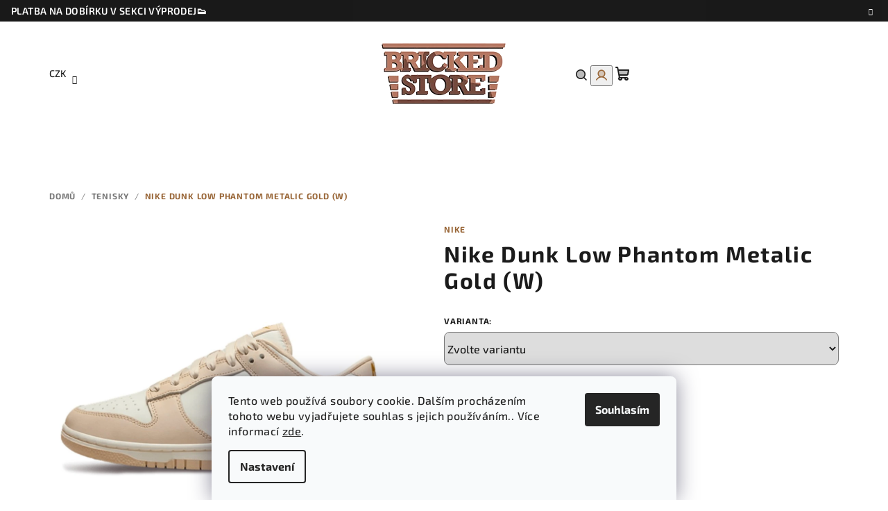

--- FILE ---
content_type: text/html; charset=utf-8
request_url: https://www.bricked.cz/nike-dunk-low-phantom-metalic-gold-w/
body_size: 29698
content:
<!doctype html><html lang="cs" dir="ltr" class="header-background-light external-fonts-loaded"><head><meta charset="utf-8" /><meta name="viewport" content="width=device-width,initial-scale=1" /><title>Nike Dunk Low Phantom Metalic Gold (W) - Bricked Store</title><link rel="preconnect" href="https://cdn.myshoptet.com" /><link rel="dns-prefetch" href="https://cdn.myshoptet.com" /><link rel="preload" href="https://cdn.myshoptet.com/prj/dist/master/cms/libs/jquery/jquery-1.11.3.min.js" as="script" /><link href="https://cdn.myshoptet.com/prj/dist/master/cms/templates/frontend_templates/shared/css/font-face/exo-2.css" rel="stylesheet"><link href="https://cdn.myshoptet.com/prj/dist/master/shop/dist/font-shoptet-14.css.d90e56d0dd782c13aabd.css" rel="stylesheet"><script>
dataLayer = [];
dataLayer.push({'shoptet' : {
    "pageId": 848,
    "pageType": "productDetail",
    "currency": "CZK",
    "currencyInfo": {
        "decimalSeparator": ",",
        "exchangeRate": 1,
        "priceDecimalPlaces": 2,
        "symbol": "K\u010d",
        "symbolLeft": 0,
        "thousandSeparator": " "
    },
    "language": "cs",
    "projectId": 585989,
    "product": {
        "id": 119,
        "guid": "3794f08c-120a-11ee-affb-2a468233c620",
        "hasVariants": true,
        "codes": [
            {
                "code": "119\/35-"
            },
            {
                "code": "119\/36"
            },
            {
                "code": "119\/36-"
            },
            {
                "code": "119\/37-"
            },
            {
                "code": "119\/38"
            },
            {
                "code": "119\/38-"
            },
            {
                "code": "119\/39"
            },
            {
                "code": "119\/40"
            },
            {
                "code": "119\/40-"
            },
            {
                "code": "119\/41"
            },
            {
                "code": "119\/42"
            },
            {
                "code": "119\/42-"
            },
            {
                "code": "119\/43"
            },
            {
                "code": "119\/44"
            },
            {
                "code": "119\/44-"
            }
        ],
        "name": "Nike Dunk Low Phantom Metalic Gold (W)",
        "appendix": "",
        "weight": 0,
        "manufacturer": "Nike",
        "manufacturerGuid": "1EF533539AB565609FF9DA0BA3DED3EE",
        "currentCategory": "Tenisky",
        "currentCategoryGuid": "c3463752-1345-11ee-a691-f6c366b91939",
        "defaultCategory": "Tenisky",
        "defaultCategoryGuid": "c3463752-1345-11ee-a691-f6c366b91939",
        "currency": "CZK",
        "priceWithVat": 7490
    },
    "stocks": [
        {
            "id": "ext",
            "title": "Sklad",
            "isDeliveryPoint": 0,
            "visibleOnEshop": 1
        }
    ],
    "cartInfo": {
        "id": null,
        "freeShipping": false,
        "freeShippingFrom": 0,
        "leftToFreeGift": {
            "formattedPrice": "0 K\u010d",
            "priceLeft": 0
        },
        "freeGift": false,
        "leftToFreeShipping": {
            "priceLeft": 0,
            "dependOnRegion": 0,
            "formattedPrice": "0 K\u010d"
        },
        "discountCoupon": [],
        "getNoBillingShippingPrice": {
            "withoutVat": 0,
            "vat": 0,
            "withVat": 0
        },
        "cartItems": [],
        "taxMode": "ORDINARY"
    },
    "cart": [],
    "customer": {
        "priceRatio": 1,
        "priceListId": 1,
        "groupId": null,
        "registered": false,
        "mainAccount": false
    }
}});
dataLayer.push({'cookie_consent' : {
    "marketing": "denied",
    "analytics": "denied"
}});
document.addEventListener('DOMContentLoaded', function() {
    shoptet.consent.onAccept(function(agreements) {
        if (agreements.length == 0) {
            return;
        }
        dataLayer.push({
            'cookie_consent' : {
                'marketing' : (agreements.includes(shoptet.config.cookiesConsentOptPersonalisation)
                    ? 'granted' : 'denied'),
                'analytics': (agreements.includes(shoptet.config.cookiesConsentOptAnalytics)
                    ? 'granted' : 'denied')
            },
            'event': 'cookie_consent'
        });
    });
});
</script>

<!-- Google Tag Manager -->
<script>(function(w,d,s,l,i){w[l]=w[l]||[];w[l].push({'gtm.start':
new Date().getTime(),event:'gtm.js'});var f=d.getElementsByTagName(s)[0],
j=d.createElement(s),dl=l!='dataLayer'?'&l='+l:'';j.async=true;j.src=
'https://www.googletagmanager.com/gtm.js?id='+i+dl;f.parentNode.insertBefore(j,f);
})(window,document,'script','dataLayer','GTM-NCXWS7X6');</script>
<!-- End Google Tag Manager -->

<meta property="og:type" content="website"><meta property="og:site_name" content="bricked.cz"><meta property="og:url" content="https://www.bricked.cz/nike-dunk-low-phantom-metalic-gold-w/"><meta property="og:title" content="Nike Dunk Low Phantom Metalic Gold (W) - Bricked Store"><meta name="author" content="Bricked Store"><meta name="web_author" content="Shoptet.cz"><meta name="dcterms.rightsHolder" content="www.bricked.cz"><meta name="robots" content="index,follow"><meta property="og:image" content="https://cdn.myshoptet.com/usr/www.bricked.cz/user/shop/big/119_nike-dunk-low-phantom-metalic-gold--w.png?64960a15"><meta property="og:description" content="Objevte Nike Dunk Low Phantom Metalic Gold (W) za výhodné ceny. Bricked Store nabízí tenisky na každodenní nošení, ale i  limitované páry od značek Nike, Air Jordan, přes Yeezy až po New Balance."><meta name="description" content="Objevte Nike Dunk Low Phantom Metalic Gold (W) za výhodné ceny. Bricked Store nabízí tenisky na každodenní nošení, ale i  limitované páry od značek Nike, Air Jordan, přes Yeezy až po New Balance."><meta property="product:price:amount" content="7490"><meta property="product:price:currency" content="CZK"><style>:root {--color-primary: #ffffff;--color-primary-h: 0;--color-primary-s: 0%;--color-primary-l: 100%;--color-primary-hover: #ffffff;--color-primary-hover-h: 0;--color-primary-hover-s: 0%;--color-primary-hover-l: 100%;--color-secondary: #986536;--color-secondary-h: 29;--color-secondary-s: 48%;--color-secondary-l: 40%;--color-secondary-hover: #986536;--color-secondary-hover-h: 29;--color-secondary-hover-s: 48%;--color-secondary-hover-l: 40%;--color-tertiary: #ffffff;--color-tertiary-h: 0;--color-tertiary-s: 0%;--color-tertiary-l: 100%;--color-tertiary-hover: #1b1b1b;--color-tertiary-hover-h: 0;--color-tertiary-hover-s: 0%;--color-tertiary-hover-l: 11%;--color-header-background: #FFFFFF;--template-font: "Exo 2";--template-headings-font: "Exo 2";--header-background-url: url("[data-uri]");--cookies-notice-background: #F8FAFB;--cookies-notice-color: #252525;--cookies-notice-button-hover: #27263f;--cookies-notice-link-hover: #3b3a5f;--templates-update-management-preview-mode-content: "Náhled aktualizací šablony je aktivní pro váš prohlížeč."}</style>
    
    <link href="https://cdn.myshoptet.com/prj/dist/master/shop/dist/main-14.less.49334c2a0bd7c3ed0f9c.css" rel="stylesheet" />
            <link href="https://cdn.myshoptet.com/prj/dist/master/shop/dist/flags-extra-simple-14.less.16c0f747270f02bafb27.css" rel="stylesheet" />
                <link href="https://cdn.myshoptet.com/prj/dist/master/shop/dist/mobile-header-v1-14.less.10721fb2626f6cacd20c.css" rel="stylesheet" />
    
    <script>var shoptet = shoptet || {};</script>
    <script src="https://cdn.myshoptet.com/prj/dist/master/shop/dist/main-3g-header.js.05f199e7fd2450312de2.js"></script>
<!-- User include --><!-- api 427(81) html code header -->
<link rel="stylesheet" href="https://cdn.myshoptet.com/usr/api2.dklab.cz/user/documents/_doplnky/instagram/585989/5/585989_5.css" type="text/css" /><style>
        :root {
            --dklab-instagram-header-color: #000000;  
            --dklab-instagram-header-background: #DDDDDD;  
            --dklab-instagram-font-weight: 700;
            --dklab-instagram-font-size: 180%;
            --dklab-instagram-logoUrl: url(https://cdn.myshoptet.com/usr/api2.dklab.cz/user/documents/_doplnky/instagram/img/logo-duha.png); 
            --dklab-instagram-logo-size-width: 40px;
            --dklab-instagram-logo-size-height: 40px;                        
            --dklab-instagram-hover-content: 0;                        
            --dklab-instagram-padding: 0px;                        
            --dklab-instagram-border-color: #888888;
            
        }
        </style>
<!-- api 605(253) html code header -->
<style>
    /*.nf-v2 .message, .nf-v2 div.message {
        visibility: hidden;
    }*/
</style>
<script>
    var shoptetakNotificationsSettings={"useRoundingCorners":true,"useNotificationGradient":true,"useLongNotificationGradient":false,"darkMode":false,"notificationsActivation":true,"notificationsPosition":"top-left","notificationsEffect":"slide"};

    var body=document.getElementsByTagName("body")[0];
    const root = document.documentElement;

    if (shoptetakNotificationsSettings.notificationsActivation) {
        root.classList.add("nf-v2");

        if (shoptetakNotificationsSettings.useRoundingCorners) {
            root.classList.add("st-nf-rounding-corners");
        }
        if (shoptetakNotificationsSettings.useNotificationGradient) {
            root.classList.add("st-nf-notification-gradient");
        }
        if (shoptetakNotificationsSettings.useLongNotificationGradient) {
            root.classList.add("st-nf-long-gradient");
        }
        if (shoptetakNotificationsSettings.darkMode) {
            root.classList.add("st-nf-dark-mode");
        }
        if (shoptetakNotificationsSettings.notificationsPosition) {
            if (shoptetakNotificationsSettings.notificationsPosition === 'bottom-left') {
                root.classList.add("st-nf-bleft");
            }
            if (shoptetakNotificationsSettings.notificationsPosition === 'bottom-right') {
                root.classList.add("st-nf-bright");
            }
            if (shoptetakNotificationsSettings.notificationsPosition === 'top-left') {
                root.classList.add("st-nf-tleft");
            }
            if (shoptetakNotificationsSettings.notificationsPosition === 'top-right') {
                root.classList.add("st-nf-tright");
            }
        }
        if (shoptetakNotificationsSettings.notificationsEffect) {
            if (shoptetakNotificationsSettings.notificationsEffect === 'slide') {
                root.classList.add("st-nf-slide");
            }
            if (shoptetakNotificationsSettings.notificationsEffect === 'fade') {
                root.classList.add("st-nf-fade");
            }
            if (shoptetakNotificationsSettings.notificationsEffect === 'zoom') {
                root.classList.add("st-nf-zoom");
            }
        }
    }

    function init() {
        if (document.getElementsByClassName("template-04").length) {
            document.getElementsByTagName('html')[0].classList.add("nf-templ-04");
        }
    }
    /* for Mozilla/Opera9 */
    if (document.addEventListener) {
        document.addEventListener("DOMContentLoaded", init, false);
    }
    /* for Internet Explorer */
    /*@cc_on @*/
    /*@if (@_win32)
      document.write("<script id=__ie_onload defer src=javascript:void(0)><\/script>");
      var script = document.getElementById("__ie_onload");
      script.onreadystatechange = function() {
        if (this.readyState == "complete") {
          init(); // call the onload handler
        }
      };
    /*@end @*/

    /* for Safari */
    if (/WebKit/i.test(navigator.userAgent)) { // sniff
        var _timer = setInterval(function () {
            if (/loaded|complete/.test(document.readyState)) {
                init(); // call the onload handler
            }
        }, 10);
    }

    /* for other browsers */
    window.onload = init;
</script>

<!-- service 427(81) html code header -->
<link rel="stylesheet" href="https://cdn.myshoptet.com/usr/api2.dklab.cz/user/documents/_doplnky/instagram/font/instagramplus.css" type="text/css" />

<!-- service 605(253) html code header -->
<link rel="stylesheet" href="https://cdn.myshoptet.com/usr/shoptet.tomashlad.eu/user/documents/extras/notifications-v2/screen.min.css?v=26"/>

<!-- service 619(267) html code header -->
<link href="https://cdn.myshoptet.com/usr/fvstudio.myshoptet.com/user/documents/addons/cartupsell.min.css?24.11.1" rel="stylesheet">
<!-- service 1228(847) html code header -->
<link 
rel="stylesheet" 
href="https://cdn.myshoptet.com/usr/dmartini.myshoptet.com/user/documents/upload/dmartini/shop_rating/shop_rating.min.css?140"
data-author="Dominik Martini" 
data-author-web="dmartini.cz">
<!-- project html code header -->
<link href="/user/documents/upload/stylezfooter.css" rel="stylesheet" />
<meta name="facebook-domain-verification" content="wimi43kuwj1qddsgt1sdf1v7bsm4cg" />
<style>
.form-group .star-wrap .star-on::before, .vote-rating .stars .star-on::before { color: #ffb300; }
.form-group .star-wrap .star-off::before, .vote-rating .stars .star-off::before { color: grey; }
.form-group .star-wrap .star::before { font-size: 30px; }
.form-group .stars { width: 150px; height: 30px; }
.form-group .stars span { width: 30px; height: 30px; }
#hodnoceniobchodu > div.shop-eval-stars > div > span.rate-average { color: black; }
#hodnoceniobchodu > div.shop-eval-stars > div > span.rate-star-wrap span.stars .star-on::before { color: #ffb300; }
#hodnoceniobchodu > div.shop-eval-stars > div > span.rate-star-wrap span.stars .star-off::before { color: grey; }
.entrance-protection h1 { color:black; }
.site-msg { background-color: black; color: white;}
.site-msg .container .text, .site-msg .container .close::before { color: white;}
.site-msg .container::before,.site-msg .container::after{ display: none;}
.site-msg .container {
display: flex;
justify-content: space-between;
max-width: 1500px;
width: 100%;
}
#chat-detail {
text-align: left;
flex-direction: column;
display: flex;
align-items: flex-start;
justify-content: center;
}
#chat-detail > span {
	font-size: 18px;
  font-weight: 700;
}
#chat-detail > p {
	font-size: 14px;
  font-weight: 400;
  margin-bottom: 0;
}
.link-icons .link-icon {
	padding: 20px;
}
.chat {
display: flex;
align-items: center;
justify-content: center;
gap: 10px;
background-color: #f1f1f1;
}
.ling-icon .chat {
	padding: 25px;
  margin: 0;
}
.chat > i.icon-comment {
	padding: 0;
  margin: 0;
}
@media only screen and (max-width: 770px) {
	.chat {
  width: 100%;
  }
  #chat-detail > span {
	font-size: 16px;
}
#chat-detail > p {
	font-size: 14px;
}
.ling-icon .chat {
	padding: 17px;
  margin: 0;
}
}
#snow-fall {
	display: none;
  position: fixed;
  overflow: hidden;
  object-fit: contain;
  top: 0;
  left: 0;
  right: 0;
  padding: 0;
  margin: 0;
  z-index: 0;
  height: 100dvh;
  width: 1000px;
}
.c_yeezy_warning {
	font-size: 1.7rem;
	font-weight: bold;
	line-height: 2rem;
	padding-top: 10px;
}

</style>
<!-- /User include --><link rel="shortcut icon" href="/favicon.ico" type="image/x-icon" /><link rel="canonical" href="https://www.bricked.cz/nike-dunk-low-phantom-metalic-gold-w/" /><script>!function(){var t={9196:function(){!function(){var t=/\[object (Boolean|Number|String|Function|Array|Date|RegExp)\]/;function r(r){return null==r?String(r):(r=t.exec(Object.prototype.toString.call(Object(r))))?r[1].toLowerCase():"object"}function n(t,r){return Object.prototype.hasOwnProperty.call(Object(t),r)}function e(t){if(!t||"object"!=r(t)||t.nodeType||t==t.window)return!1;try{if(t.constructor&&!n(t,"constructor")&&!n(t.constructor.prototype,"isPrototypeOf"))return!1}catch(t){return!1}for(var e in t);return void 0===e||n(t,e)}function o(t,r,n){this.b=t,this.f=r||function(){},this.d=!1,this.a={},this.c=[],this.e=function(t){return{set:function(r,n){u(c(r,n),t.a)},get:function(r){return t.get(r)}}}(this),i(this,t,!n);var e=t.push,o=this;t.push=function(){var r=[].slice.call(arguments,0),n=e.apply(t,r);return i(o,r),n}}function i(t,n,o){for(t.c.push.apply(t.c,n);!1===t.d&&0<t.c.length;){if("array"==r(n=t.c.shift()))t:{var i=n,a=t.a;if("string"==r(i[0])){for(var f=i[0].split("."),s=f.pop(),p=(i=i.slice(1),0);p<f.length;p++){if(void 0===a[f[p]])break t;a=a[f[p]]}try{a[s].apply(a,i)}catch(t){}}}else if("function"==typeof n)try{n.call(t.e)}catch(t){}else{if(!e(n))continue;for(var l in n)u(c(l,n[l]),t.a)}o||(t.d=!0,t.f(t.a,n),t.d=!1)}}function c(t,r){for(var n={},e=n,o=t.split("."),i=0;i<o.length-1;i++)e=e[o[i]]={};return e[o[o.length-1]]=r,n}function u(t,o){for(var i in t)if(n(t,i)){var c=t[i];"array"==r(c)?("array"==r(o[i])||(o[i]=[]),u(c,o[i])):e(c)?(e(o[i])||(o[i]={}),u(c,o[i])):o[i]=c}}window.DataLayerHelper=o,o.prototype.get=function(t){var r=this.a;t=t.split(".");for(var n=0;n<t.length;n++){if(void 0===r[t[n]])return;r=r[t[n]]}return r},o.prototype.flatten=function(){this.b.splice(0,this.b.length),this.b[0]={},u(this.a,this.b[0])}}()}},r={};function n(e){var o=r[e];if(void 0!==o)return o.exports;var i=r[e]={exports:{}};return t[e](i,i.exports,n),i.exports}n.n=function(t){var r=t&&t.__esModule?function(){return t.default}:function(){return t};return n.d(r,{a:r}),r},n.d=function(t,r){for(var e in r)n.o(r,e)&&!n.o(t,e)&&Object.defineProperty(t,e,{enumerable:!0,get:r[e]})},n.o=function(t,r){return Object.prototype.hasOwnProperty.call(t,r)},function(){"use strict";n(9196)}()}();</script>    <!-- Global site tag (gtag.js) - Google Analytics -->
    <script async src="https://www.googletagmanager.com/gtag/js?id=17740517186"></script>
    <script>
        
        window.dataLayer = window.dataLayer || [];
        function gtag(){dataLayer.push(arguments);}
        

                    console.debug('default consent data');

            gtag('consent', 'default', {"ad_storage":"denied","analytics_storage":"denied","ad_user_data":"denied","ad_personalization":"denied","wait_for_update":500});
            dataLayer.push({
                'event': 'default_consent'
            });
        
        gtag('js', new Date());

        
                gtag('config', 'G-5F2WVXQJ63', {"groups":"GA4","send_page_view":false,"content_group":"productDetail","currency":"CZK","page_language":"cs"});
        
                gtag('config', 'AW-11284375744', {"allow_enhanced_conversions":true});
        
                gtag('config', 'AW-17740517186', {"allow_enhanced_conversions":true});
        
        
        
        
                    gtag('event', 'page_view', {"send_to":"GA4","page_language":"cs","content_group":"productDetail","currency":"CZK"});
        
                gtag('set', 'currency', 'CZK');

        gtag('event', 'view_item', {
            "send_to": "UA",
            "items": [
                {
                    "id": "119\/35-",
                    "name": "Nike Dunk Low Phantom Metalic Gold (W)",
                    "category": "Tenisky",
                                        "brand": "Nike",
                                                            "variant": "Velikost: 35,5",
                                        "price": 7490
                }
            ]
        });
        
        
        
        
        
                    gtag('event', 'view_item', {"send_to":"GA4","page_language":"cs","content_group":"productDetail","value":7490,"currency":"CZK","items":[{"item_id":"119\/35-","item_name":"Nike Dunk Low Phantom Metalic Gold (W)","item_brand":"Nike","item_category":"Tenisky","item_variant":"119\/35-~Velikost: 35,5","price":7490,"quantity":1,"index":0}]});
        
        
        
        
        
        
        
        document.addEventListener('DOMContentLoaded', function() {
            if (typeof shoptet.tracking !== 'undefined') {
                for (var id in shoptet.tracking.bannersList) {
                    gtag('event', 'view_promotion', {
                        "send_to": "UA",
                        "promotions": [
                            {
                                "id": shoptet.tracking.bannersList[id].id,
                                "name": shoptet.tracking.bannersList[id].name,
                                "position": shoptet.tracking.bannersList[id].position
                            }
                        ]
                    });
                }
            }

            shoptet.consent.onAccept(function(agreements) {
                if (agreements.length !== 0) {
                    console.debug('gtag consent accept');
                    var gtagConsentPayload =  {
                        'ad_storage': agreements.includes(shoptet.config.cookiesConsentOptPersonalisation)
                            ? 'granted' : 'denied',
                        'analytics_storage': agreements.includes(shoptet.config.cookiesConsentOptAnalytics)
                            ? 'granted' : 'denied',
                                                                                                'ad_user_data': agreements.includes(shoptet.config.cookiesConsentOptPersonalisation)
                            ? 'granted' : 'denied',
                        'ad_personalization': agreements.includes(shoptet.config.cookiesConsentOptPersonalisation)
                            ? 'granted' : 'denied',
                        };
                    console.debug('update consent data', gtagConsentPayload);
                    gtag('consent', 'update', gtagConsentPayload);
                    dataLayer.push(
                        { 'event': 'update_consent' }
                    );
                }
            });
        });
    </script>
</head><body class="desktop id-848 in-tenisky template-14 type-product type-detail one-column-body columns-mobile-2 columns-3 smart-labels-active ums_forms_redesign--off ums_a11y_category_page--on ums_discussion_rating_forms--off ums_flags_display_unification--on ums_a11y_login--on mobile-header-version-1"><noscript>
    <style>
        #header {
            padding-top: 0;
            position: relative !important;
            top: 0;
        }
        .header-navigation {
            position: relative !important;
        }
        .overall-wrapper {
            margin: 0 !important;
        }
        body:not(.ready) {
            visibility: visible !important;
        }
    </style>
    <div class="no-javascript">
        <div class="no-javascript__title">Musíte změnit nastavení vašeho prohlížeče</div>
        <div class="no-javascript__text">Podívejte se na: <a href="https://www.google.com/support/bin/answer.py?answer=23852">Jak povolit JavaScript ve vašem prohlížeči</a>.</div>
        <div class="no-javascript__text">Pokud používáte software na blokování reklam, může být nutné povolit JavaScript z této stránky.</div>
        <div class="no-javascript__text">Děkujeme.</div>
    </div>
</noscript>

<!-- Google Tag Manager (noscript) -->
<noscript><iframe src="https://www.googletagmanager.com/ns.html?id=GTM-NCXWS7X6"
height="0" width="0" style="display:none;visibility:hidden"></iframe></noscript>
<!-- End Google Tag Manager (noscript) -->

    <div class="siteCookies siteCookies--bottom siteCookies--light js-siteCookies" role="dialog" data-testid="cookiesPopup" data-nosnippet>
        <div class="siteCookies__form">
            <div class="siteCookies__content">
                <div class="siteCookies__text">
                    Tento web používá soubory cookie. Dalším procházením tohoto webu vyjadřujete souhlas s jejich používáním.. Více informací <a href="/podminky-ochrany-osobnich-udaju/" target="\" _blank="" rel="\" noreferrer="">zde</a>.
                </div>
                <p class="siteCookies__links">
                    <button class="siteCookies__link js-cookies-settings" aria-label="Nastavení cookies" data-testid="cookiesSettings">Nastavení</button>
                </p>
            </div>
            <div class="siteCookies__buttonWrap">
                                <button class="siteCookies__button js-cookiesConsentSubmit" value="all" aria-label="Přijmout cookies" data-testid="buttonCookiesAccept">Souhlasím</button>
            </div>
        </div>
        <script>
            document.addEventListener("DOMContentLoaded", () => {
                const siteCookies = document.querySelector('.js-siteCookies');
                document.addEventListener("scroll", shoptet.common.throttle(() => {
                    const st = document.documentElement.scrollTop;
                    if (st > 1) {
                        siteCookies.classList.add('siteCookies--scrolled');
                    } else {
                        siteCookies.classList.remove('siteCookies--scrolled');
                    }
                }, 100));
            });
        </script>
    </div>
<a href="#content" class="skip-link sr-only">Přejít na obsah</a><div class="overall-wrapper"><div class="site-msg information"><div class="container"><div class="text">PLATBA NA DOBÍRKU V SEKCI VÝPRODEJ👟</div><div class="close js-close-information-msg"></div></div></div><header id="header">
        <div class="header-top">
            <div class="container navigation-wrapper header-top-wrapper">
                <div class="navigation-tools">
                        <div class="dropdown">
        <span>Ceny v:</span>
        <button id="topNavigationDropdown" type="button" data-toggle="dropdown" aria-haspopup="true" aria-expanded="false">
            CZK
            <span class="caret"></span>
        </button>
        <ul class="dropdown-menu" aria-labelledby="topNavigationDropdown"><li><a href="/action/Currency/changeCurrency/?currencyCode=CZK" rel="nofollow">CZK</a></li><li><a href="/action/Currency/changeCurrency/?currencyCode=EUR" rel="nofollow">EUR</a></li></ul>
    </div>
                </div>
                <div class="site-name"><a href="/" data-testid="linkWebsiteLogo"><img src="https://cdn.myshoptet.com/usr/www.bricked.cz/user/logos/shoptet-logo-4.png" alt="Bricked Store" fetchpriority="low" /></a></div>                <div class="navigation-buttons">
                    <a href="#" class="toggle-window" data-target="search" data-testid="linkSearchIcon"><i class="icon-search"></i><span class="sr-only">Hledat</span></a>
                                                                                                                                            <button class="top-nav-button top-nav-button-login toggle-window" type="button" data-target="login" aria-haspopup="dialog" aria-expanded="false" aria-controls="login" data-testid="signin">
                                        <i class="icon-login"></i><span class="sr-only">Přihlášení</span>
                                    </button>
                                                                                                                                
    <a href="/kosik/" class="btn btn-icon toggle-window cart-count" data-target="cart" data-testid="headerCart" rel="nofollow" aria-haspopup="dialog" aria-expanded="false" aria-controls="cart-widget">
        <span class="icon-cart"></span>
                <span class="sr-only">Nákupní košík</span>
        
    
            </a>
                    <a href="#" class="toggle-window" data-target="navigation" data-testid="hamburgerMenu"></a>
                </div>
                <div class="user-action">
                                            <div class="user-action-in">
            <div id="login" class="user-action-login popup-widget login-widget" role="dialog" aria-labelledby="loginHeading">
        <div class="popup-widget-inner">
                            <h2 id="loginHeading">Přihlášení k vašemu účtu</h2><div id="customerLogin"><form action="/action/Customer/Login/" method="post" id="formLoginIncluded" class="csrf-enabled formLogin" data-testid="formLogin"><input type="hidden" name="referer" value="" /><div class="form-group"><div class="input-wrapper email js-validated-element-wrapper no-label"><input type="email" name="email" class="form-control" autofocus placeholder="E-mailová adresa (např. jan@novak.cz)" data-testid="inputEmail" autocomplete="email" required /></div></div><div class="form-group"><div class="input-wrapper password js-validated-element-wrapper no-label"><input type="password" name="password" class="form-control" placeholder="Heslo" data-testid="inputPassword" autocomplete="current-password" required /><span class="no-display">Nemůžete vyplnit toto pole</span><input type="text" name="surname" value="" class="no-display" /></div></div><div class="form-group"><div class="login-wrapper"><button type="submit" class="btn btn-secondary btn-text btn-login" data-testid="buttonSubmit">Přihlásit se</button><div class="password-helper"><a href="/registrace/" data-testid="signup" rel="nofollow">Nová registrace</a><a href="/klient/zapomenute-heslo/" rel="nofollow">Zapomenuté heslo</a></div></div></div></form>
</div>                    </div>
    </div>

        <div id="cart-widget" class="user-action-cart popup-widget cart-widget loader-wrapper" data-testid="popupCartWidget" role="dialog" aria-hidden="true">
        <div class="popup-widget-inner cart-widget-inner place-cart-here">
            <div class="loader-overlay">
                <div class="loader"></div>
            </div>
        </div>
    </div>

        <div class="user-action-search popup-widget search-widget search stay-open" itemscope itemtype="https://schema.org/WebSite" data-testid="searchWidget">
        <span href="#" class="search-widget-close toggle-window" data-target="search" data-testid="linkSearchIcon"></span>
        <meta itemprop="headline" content="Tenisky"/><meta itemprop="url" content="https://www.bricked.cz"/><meta itemprop="text" content="Objevte Nike Dunk Low Phantom Metalic Gold (W) za výhodné ceny. Bricked Store nabízí tenisky na každodenní nošení, ale i limitované páry od značek Nike, Air Jordan, přes Yeezy až po New Balance."/>        <form action="/action/ProductSearch/prepareString/" method="post"
    id="formSearchForm" class="search-form compact-form js-search-main"
    itemprop="potentialAction" itemscope itemtype="https://schema.org/SearchAction" data-testid="searchForm">
    <fieldset>
        <meta itemprop="target"
            content="https://www.bricked.cz/vyhledavani/?string={string}"/>
        <input type="hidden" name="language" value="cs"/>
        
    <span class="search-form-input-group">
        
    <span class="search-input-icon" aria-hidden="true"></span>

<input
    type="search"
    name="string"
        class="query-input form-control search-input js-search-input"
    placeholder="Napište, co hledáte"
    autocomplete="off"
    required
    itemprop="query-input"
    aria-label="Vyhledávání"
    data-testid="searchInput"
>
        <button type="submit" class="btn btn-default search-button" data-testid="searchBtn">Hledat</button>
    </span>

    </fieldset>
</form>
    </div>
</div>
                                    </div>
            </div>
        </div>
        <div class="header-bottom">
            <div class="navigation-wrapper header-bottom-wrapper">
                <nav id="navigation" aria-label="Hlavní menu" data-collapsible="true"><div class="navigation-in menu"><ul class="menu-level-1" role="menubar" data-testid="headerMenuItems"><li class="menu-item-848 ext" role="none"><a href="/tenisky/" class="active" data-testid="headerMenuItem" role="menuitem" aria-haspopup="true" aria-expanded="false"><b>Tenisky</b><span class="submenu-arrow"></span></a><ul class="menu-level-2" aria-label="Tenisky" tabindex="-1" role="menu"><li class="menu-item-776 has-third-level" role="none"><a href="/air-jordan/" class="menu-image" data-testid="headerMenuItem" tabindex="-1" aria-hidden="true"><img src="data:image/svg+xml,%3Csvg%20width%3D%22140%22%20height%3D%22100%22%20xmlns%3D%22http%3A%2F%2Fwww.w3.org%2F2000%2Fsvg%22%3E%3C%2Fsvg%3E" alt="" aria-hidden="true" width="140" height="100"  data-src="https://cdn.myshoptet.com/usr/www.bricked.cz/user/categories/thumb/air-jordan-logo.png" fetchpriority="low" /></a><div><a href="/air-jordan/" data-testid="headerMenuItem" role="menuitem"><span>Air Jordan</span></a>
                                                    <ul class="menu-level-3" role="menu">
                                                                    <li class="menu-item-788" role="none">
                                        <a href="/air-jordan-1-low/" data-testid="headerMenuItem" role="menuitem">
                                            Air Jordan 1 Low</a>                                    </li>
                                                                    <li class="menu-item-785" role="none">
                                        <a href="/air-jordan-1-mid/" data-testid="headerMenuItem" role="menuitem">
                                            Air Jordan 1 Mid</a>                                    </li>
                                                                    <li class="menu-item-791" role="none">
                                        <a href="/air-jordan-1-high/" data-testid="headerMenuItem" role="menuitem">
                                            Air Jordan 1 High</a>                                    </li>
                                                                    <li class="menu-item-794" role="none">
                                        <a href="/air-jordan-4/" data-testid="headerMenuItem" role="menuitem">
                                            Air Jordan 4</a>                                    </li>
                                                            </ul>
                        </div></li><li class="menu-item-770 has-third-level" role="none"><a href="/nike/" class="menu-image" data-testid="headerMenuItem" tabindex="-1" aria-hidden="true"><img src="data:image/svg+xml,%3Csvg%20width%3D%22140%22%20height%3D%22100%22%20xmlns%3D%22http%3A%2F%2Fwww.w3.org%2F2000%2Fsvg%22%3E%3C%2Fsvg%3E" alt="" aria-hidden="true" width="140" height="100"  data-src="https://cdn.myshoptet.com/usr/www.bricked.cz/user/categories/thumb/nike-logo.png" fetchpriority="low" /></a><div><a href="/nike/" data-testid="headerMenuItem" role="menuitem"><span>Nike</span></a>
                                                    <ul class="menu-level-3" role="menu">
                                                                    <li class="menu-item-851" role="none">
                                        <a href="/nike-sb/" data-testid="headerMenuItem" role="menuitem">
                                            Nike SB</a>                                    </li>
                                                                    <li class="menu-item-800" role="none">
                                        <a href="/nike-dunk-low/" data-testid="headerMenuItem" role="menuitem">
                                            Nike Dunk Low</a>                                    </li>
                                                                    <li class="menu-item-803" role="none">
                                        <a href="/nike-dunk-high/" data-testid="headerMenuItem" role="menuitem">
                                            Nike Dunk High</a>                                    </li>
                                                                    <li class="menu-item-806" role="none">
                                        <a href="/nike-air-force-1/" data-testid="headerMenuItem" role="menuitem">
                                            Air Force 1</a>                                    </li>
                                                                    <li class="menu-item-906" role="none">
                                        <a href="/nike-air-max/" data-testid="headerMenuItem" role="menuitem">
                                            Air Max Plus</a>                                    </li>
                                                                    <li class="menu-item-894" role="none">
                                        <a href="/nike-air-max-270/" data-testid="headerMenuItem" role="menuitem">
                                            Air Max 270</a>                                    </li>
                                                                    <li class="menu-item-929" role="none">
                                        <a href="/nike-air-max-97/" data-testid="headerMenuItem" role="menuitem">
                                            Air Max 97</a>                                    </li>
                                                                    <li class="menu-item-938" role="none">
                                        <a href="/nikeairmax95/" data-testid="headerMenuItem" role="menuitem">
                                            Air Max 95</a>                                    </li>
                                                                    <li class="menu-item-941" role="none">
                                        <a href="/airmax90/" data-testid="headerMenuItem" role="menuitem">
                                            Air Max 90</a>                                    </li>
                                                            </ul>
                        </div></li><li class="menu-item-782 has-third-level" role="none"><a href="/yeezy/" class="menu-image" data-testid="headerMenuItem" tabindex="-1" aria-hidden="true"><img src="data:image/svg+xml,%3Csvg%20width%3D%22140%22%20height%3D%22100%22%20xmlns%3D%22http%3A%2F%2Fwww.w3.org%2F2000%2Fsvg%22%3E%3C%2Fsvg%3E" alt="" aria-hidden="true" width="140" height="100"  data-src="https://cdn.myshoptet.com/usr/www.bricked.cz/user/categories/thumb/yeezy-logo.png" fetchpriority="low" /></a><div><a href="/yeezy/" data-testid="headerMenuItem" role="menuitem"><span>Yeezy</span></a>
                                                    <ul class="menu-level-3" role="menu">
                                                                    <li class="menu-item-815" role="none">
                                        <a href="/yeezy-boost-350/" data-testid="headerMenuItem" role="menuitem">
                                            Yeezy Boost 350</a>                                    </li>
                                                                    <li class="menu-item-818" role="none">
                                        <a href="/yeezy-slide/" data-testid="headerMenuItem" role="menuitem">
                                            Yeezy Slide</a>                                    </li>
                                                                    <li class="menu-item-821" role="none">
                                        <a href="/yeezy-foam-runner/" data-testid="headerMenuItem" role="menuitem">
                                            Yeezy Foam Runner</a>                                    </li>
                                                                    <li class="menu-item-824" role="none">
                                        <a href="/yeezy-ostatni/" data-testid="headerMenuItem" role="menuitem">
                                            Ostatní</a>                                    </li>
                                                            </ul>
                        </div></li><li class="menu-item-779 has-third-level" role="none"><a href="/new-balance/" class="menu-image" data-testid="headerMenuItem" tabindex="-1" aria-hidden="true"><img src="data:image/svg+xml,%3Csvg%20width%3D%22140%22%20height%3D%22100%22%20xmlns%3D%22http%3A%2F%2Fwww.w3.org%2F2000%2Fsvg%22%3E%3C%2Fsvg%3E" alt="" aria-hidden="true" width="140" height="100"  data-src="https://cdn.myshoptet.com/usr/www.bricked.cz/user/categories/thumb/new_balance-logo.png" fetchpriority="low" /></a><div><a href="/new-balance/" data-testid="headerMenuItem" role="menuitem"><span>New Balance</span></a>
                                                    <ul class="menu-level-3" role="menu">
                                                                    <li class="menu-item-827" role="none">
                                        <a href="/new-balance-550/" data-testid="headerMenuItem" role="menuitem">
                                            New Balance 530</a>                                    </li>
                                                                    <li class="menu-item-852" role="none">
                                        <a href="/new-balance-550-2/" data-testid="headerMenuItem" role="menuitem">
                                            New Balance 550</a>                                    </li>
                                                                    <li class="menu-item-965" role="none">
                                        <a href="/1906/" data-testid="headerMenuItem" role="menuitem">
                                            1New Balace 1906</a>                                    </li>
                                                                    <li class="menu-item-855" role="none">
                                        <a href="/new-balance-9060/" data-testid="headerMenuItem" role="menuitem">
                                            New Balance 9060</a>                                    </li>
                                                                    <li class="menu-item-858" role="none">
                                        <a href="/new-balance-2002r/" data-testid="headerMenuItem" role="menuitem">
                                            New Balance 2002R</a>                                    </li>
                                                                    <li class="menu-item-833" role="none">
                                        <a href="/new-balance-ostatni/" data-testid="headerMenuItem" role="menuitem">
                                            Ostatní</a>                                    </li>
                                                            </ul>
                        </div></li><li class="menu-item-773 has-third-level" role="none"><a href="/adidas/" class="menu-image" data-testid="headerMenuItem" tabindex="-1" aria-hidden="true"><img src="data:image/svg+xml,%3Csvg%20width%3D%22140%22%20height%3D%22100%22%20xmlns%3D%22http%3A%2F%2Fwww.w3.org%2F2000%2Fsvg%22%3E%3C%2Fsvg%3E" alt="" aria-hidden="true" width="140" height="100"  data-src="https://cdn.myshoptet.com/usr/www.bricked.cz/user/categories/thumb/adidas-logo.png" fetchpriority="low" /></a><div><a href="/adidas/" data-testid="headerMenuItem" role="menuitem"><span>adidas</span></a>
                                                    <ul class="menu-level-3" role="menu">
                                                                    <li class="menu-item-836" role="none">
                                        <a href="/adidas-campus/" data-testid="headerMenuItem" role="menuitem">
                                            adidas Campus</a>                                    </li>
                                                                    <li class="menu-item-839" role="none">
                                        <a href="/adidas-gazelle/" data-testid="headerMenuItem" role="menuitem">
                                            adidas Gazelle</a>                                    </li>
                                                                    <li class="menu-item-909" role="none">
                                        <a href="/adidas-handball/" data-testid="headerMenuItem" role="menuitem">
                                            adidas Handball</a>                                    </li>
                                                                    <li class="menu-item-842" role="none">
                                        <a href="/adidas-samba/" data-testid="headerMenuItem" role="menuitem">
                                            adidas Samba</a>                                    </li>
                                                                    <li class="menu-item-845" role="none">
                                        <a href="/adidas-ostatni/" data-testid="headerMenuItem" role="menuitem">
                                            Ostatní</a>                                    </li>
                                                            </ul>
                        </div></li><li class="menu-item-912 has-third-level" role="none"><a href="/ugg/" class="menu-image" data-testid="headerMenuItem" tabindex="-1" aria-hidden="true"><img src="data:image/svg+xml,%3Csvg%20width%3D%22140%22%20height%3D%22100%22%20xmlns%3D%22http%3A%2F%2Fwww.w3.org%2F2000%2Fsvg%22%3E%3C%2Fsvg%3E" alt="" aria-hidden="true" width="140" height="100"  data-src="https://cdn.myshoptet.com/usr/www.bricked.cz/user/categories/thumb/ugg.jpg" fetchpriority="low" /></a><div><a href="/ugg/" data-testid="headerMenuItem" role="menuitem"><span>UGG</span></a>
                                                    <ul class="menu-level-3" role="menu">
                                                                    <li class="menu-item-915" role="none">
                                        <a href="/ugg-classic/" data-testid="headerMenuItem" role="menuitem">
                                            UGG Classic</a>                                    </li>
                                                                    <li class="menu-item-918" role="none">
                                        <a href="/ugg-tazz/" data-testid="headerMenuItem" role="menuitem">
                                            UGG Tazz</a>                                    </li>
                                                                    <li class="menu-item-924" role="none">
                                        <a href="/ugg-tasman/" data-testid="headerMenuItem" role="menuitem">
                                            UGG Tasman</a>                                    </li>
                                                                    <li class="menu-item-921" role="none">
                                        <a href="/ugg-disquette/" data-testid="headerMenuItem" role="menuitem">
                                            UGG Disquette</a>                                    </li>
                                                                    <li class="menu-item-933" role="none">
                                        <a href="/ugg-lowmel/" data-testid="headerMenuItem" role="menuitem">
                                            UGG Lowmel</a>                                    </li>
                                                            </ul>
                        </div></li><li class="menu-item-903" role="none"><a href="/vans/" class="menu-image" data-testid="headerMenuItem" tabindex="-1" aria-hidden="true"><img src="data:image/svg+xml,%3Csvg%20width%3D%22140%22%20height%3D%22100%22%20xmlns%3D%22http%3A%2F%2Fwww.w3.org%2F2000%2Fsvg%22%3E%3C%2Fsvg%3E" alt="" aria-hidden="true" width="140" height="100"  data-src="https://cdn.myshoptet.com/usr/www.bricked.cz/user/categories/thumb/vans.png" fetchpriority="low" /></a><div><a href="/vans/" data-testid="headerMenuItem" role="menuitem"><span>VANS</span></a>
                        </div></li></ul></li>
<li class="menu-item-950 ext" role="none"><a href="/fear-of-god-essentials/" data-testid="headerMenuItem" role="menuitem" aria-haspopup="true" aria-expanded="false"><b>ESSENTIALS</b><span class="submenu-arrow"></span></a><ul class="menu-level-2" aria-label="ESSENTIALS" tabindex="-1" role="menu"><li class="menu-item-956" role="none"><a href="/mikiny-2/" class="menu-image" data-testid="headerMenuItem" tabindex="-1" aria-hidden="true"><img src="data:image/svg+xml,%3Csvg%20width%3D%22140%22%20height%3D%22100%22%20xmlns%3D%22http%3A%2F%2Fwww.w3.org%2F2000%2Fsvg%22%3E%3C%2Fsvg%3E" alt="" aria-hidden="true" width="140" height="100"  data-src="https://cdn.myshoptet.com/usr/www.bricked.cz/user/categories/thumb/img_8688.jpeg" fetchpriority="low" /></a><div><a href="/mikiny-2/" data-testid="headerMenuItem" role="menuitem"><span>MIKINY</span></a>
                        </div></li><li class="menu-item-953" role="none"><a href="/teplaky/" class="menu-image" data-testid="headerMenuItem" tabindex="-1" aria-hidden="true"><img src="data:image/svg+xml,%3Csvg%20width%3D%22140%22%20height%3D%22100%22%20xmlns%3D%22http%3A%2F%2Fwww.w3.org%2F2000%2Fsvg%22%3E%3C%2Fsvg%3E" alt="" aria-hidden="true" width="140" height="100"  data-src="https://cdn.myshoptet.com/usr/www.bricked.cz/user/categories/thumb/img_8689.jpeg" fetchpriority="low" /></a><div><a href="/teplaky/" data-testid="headerMenuItem" role="menuitem"><span>TEPLÁKY</span></a>
                        </div></li><li class="menu-item-962" role="none"><a href="/tricka-2/" class="menu-image" data-testid="headerMenuItem" tabindex="-1" aria-hidden="true"><img src="data:image/svg+xml,%3Csvg%20width%3D%22140%22%20height%3D%22100%22%20xmlns%3D%22http%3A%2F%2Fwww.w3.org%2F2000%2Fsvg%22%3E%3C%2Fsvg%3E" alt="" aria-hidden="true" width="140" height="100"  data-src="https://cdn.myshoptet.com/usr/www.bricked.cz/user/categories/thumb/img_8690.jpeg" fetchpriority="low" /></a><div><a href="/tricka-2/" data-testid="headerMenuItem" role="menuitem"><span>TRIČKA</span></a>
                        </div></li><li class="menu-item-959" role="none"><a href="/kratasy/" class="menu-image" data-testid="headerMenuItem" tabindex="-1" aria-hidden="true"><img src="data:image/svg+xml,%3Csvg%20width%3D%22140%22%20height%3D%22100%22%20xmlns%3D%22http%3A%2F%2Fwww.w3.org%2F2000%2Fsvg%22%3E%3C%2Fsvg%3E" alt="" aria-hidden="true" width="140" height="100"  data-src="https://cdn.myshoptet.com/usr/www.bricked.cz/user/categories/thumb/img_8691.jpeg" fetchpriority="low" /></a><div><a href="/kratasy/" data-testid="headerMenuItem" role="menuitem"><span>KRAŤASY</span></a>
                        </div></li></ul></li>
<li class="menu-item-870 ext" role="none"><a href="/obleceni/" data-testid="headerMenuItem" role="menuitem" aria-haspopup="true" aria-expanded="false"><b>Oblečení</b><span class="submenu-arrow"></span></a><ul class="menu-level-2" aria-label="Oblečení" tabindex="-1" role="menu"><li class="menu-item-873" role="none"><a href="/tricka/" class="menu-image" data-testid="headerMenuItem" tabindex="-1" aria-hidden="true"><img src="data:image/svg+xml,%3Csvg%20width%3D%22140%22%20height%3D%22100%22%20xmlns%3D%22http%3A%2F%2Fwww.w3.org%2F2000%2Fsvg%22%3E%3C%2Fsvg%3E" alt="" aria-hidden="true" width="140" height="100"  data-src="https://cdn.myshoptet.com/usr/www.bricked.cz/user/categories/thumb/tricka.png" fetchpriority="low" /></a><div><a href="/tricka/" data-testid="headerMenuItem" role="menuitem"><span>Trička</span></a>
                        </div></li><li class="menu-item-876" role="none"><a href="/mikiny/" class="menu-image" data-testid="headerMenuItem" tabindex="-1" aria-hidden="true"><img src="data:image/svg+xml,%3Csvg%20width%3D%22140%22%20height%3D%22100%22%20xmlns%3D%22http%3A%2F%2Fwww.w3.org%2F2000%2Fsvg%22%3E%3C%2Fsvg%3E" alt="" aria-hidden="true" width="140" height="100"  data-src="https://cdn.myshoptet.com/usr/www.bricked.cz/user/categories/thumb/mikina.png" fetchpriority="low" /></a><div><a href="/mikiny/" data-testid="headerMenuItem" role="menuitem"><span>Mikiny</span></a>
                        </div></li><li class="menu-item-882" role="none"><a href="/cepice-ksiltovky/" class="menu-image" data-testid="headerMenuItem" tabindex="-1" aria-hidden="true"><img src="data:image/svg+xml,%3Csvg%20width%3D%22140%22%20height%3D%22100%22%20xmlns%3D%22http%3A%2F%2Fwww.w3.org%2F2000%2Fsvg%22%3E%3C%2Fsvg%3E" alt="" aria-hidden="true" width="140" height="100"  data-src="https://cdn.myshoptet.com/usr/www.bricked.cz/user/categories/thumb/cepice.png" fetchpriority="low" /></a><div><a href="/cepice-ksiltovky/" data-testid="headerMenuItem" role="menuitem"><span>Čepice / Kšiltovky</span></a>
                        </div></li><li class="menu-item-885" role="none"><a href="/bundy/" class="menu-image" data-testid="headerMenuItem" tabindex="-1" aria-hidden="true"><img src="data:image/svg+xml,%3Csvg%20width%3D%22140%22%20height%3D%22100%22%20xmlns%3D%22http%3A%2F%2Fwww.w3.org%2F2000%2Fsvg%22%3E%3C%2Fsvg%3E" alt="" aria-hidden="true" width="140" height="100"  data-src="https://cdn.myshoptet.com/usr/www.bricked.cz/user/categories/thumb/bundy.png" fetchpriority="low" /></a><div><a href="/bundy/" data-testid="headerMenuItem" role="menuitem"><span>Bundy</span></a>
                        </div></li></ul></li>
<li class="menu-item-900" role="none"><a href="/vyprodej/" data-testid="headerMenuItem" role="menuitem" aria-expanded="false"><b>❗ VÝPRODEJ ❗</b></a></li>
<li class="menu-item-879" role="none"><a href="/doplnky/" data-testid="headerMenuItem" role="menuitem" aria-expanded="false"><b>Doplňky</b></a></li>
<li class="menu-item-888" role="none"><a href="/pro-deti/" data-testid="headerMenuItem" role="menuitem" aria-expanded="false"><b>Pro děti</b></a></li>
<li class="menu-item-external-15" role="none"><a href="https://podpora.bricked.cz/" data-testid="headerMenuItem" role="menuitem" aria-expanded="false"><b>Finder</b></a></li>
</ul>
    <ul class="navigationActions" role="menu">
                    <li class="ext" role="none">
                <a href="#">
                                            <span>
                            <span>Měna</span>
                            <span>(CZK)</span>
                        </span>
                                        <span class="submenu-arrow"></span>
                </a>
                <ul class="navigationActions__submenu menu-level-2" role="menu">
                    <li role="none">
                                                    <ul role="menu">
                                                                    <li class="navigationActions__submenu__item navigationActions__submenu__item--active" role="none">
                                        <a href="/action/Currency/changeCurrency/?currencyCode=CZK" rel="nofollow" role="menuitem">CZK</a>
                                    </li>
                                                                    <li class="navigationActions__submenu__item" role="none">
                                        <a href="/action/Currency/changeCurrency/?currencyCode=EUR" rel="nofollow" role="menuitem">EUR</a>
                                    </li>
                                                            </ul>
                                                                    </li>
                </ul>
            </li>
                            <li role="none">
                                    <a href="/login/?backTo=%2Fnike-dunk-low-phantom-metalic-gold-w%2F" rel="nofollow" data-testid="signin" role="menuitem"><span>Přihlášení</span></a>
                            </li>
                        </ul>
</div><span class="navigation-close"></span></nav><div class="menu-helper" data-testid="hamburgerMenu"><span>Více</span></div>
            </div>
        </div>
    </header><!-- / header -->

    

<div id="content-wrapper" class="container content-wrapper">
    
                                <div class="breadcrumbs" itemscope itemtype="https://schema.org/BreadcrumbList">
                                                                            <span id="navigation-first" data-basetitle="Bricked Store" itemprop="itemListElement" itemscope itemtype="https://schema.org/ListItem">
                <a href="/" itemprop="item" ><span itemprop="name">Domů</span></a>
                <span class="navigation-bullet">/</span>
                <meta itemprop="position" content="1" />
            </span>
                                <span id="navigation-1" itemprop="itemListElement" itemscope itemtype="https://schema.org/ListItem">
                <a href="/tenisky/" itemprop="item" data-testid="breadcrumbsSecondLevel"><span itemprop="name">Tenisky</span></a>
                <span class="navigation-bullet">/</span>
                <meta itemprop="position" content="2" />
            </span>
                                            <span id="navigation-2" itemprop="itemListElement" itemscope itemtype="https://schema.org/ListItem" data-testid="breadcrumbsLastLevel">
                <meta itemprop="item" content="https://www.bricked.cz/nike-dunk-low-phantom-metalic-gold-w/" />
                <meta itemprop="position" content="3" />
                <span itemprop="name" data-title="Nike Dunk Low Phantom Metalic Gold (W)">Nike Dunk Low Phantom Metalic Gold (W) <span class="appendix"></span></span>
            </span>
            </div>
            
    <div class="content-wrapper-in">
                <main id="content" class="content wide">
                                                                                                                                                                                                                                                                                                                                                                                                                                                                                                
<div class="p-detail" itemscope itemtype="https://schema.org/Product">

    
    <meta itemprop="name" content="Nike Dunk Low Phantom Metalic Gold (W)" />
    <meta itemprop="category" content="Úvodní stránka &gt; Tenisky &gt; Nike Dunk Low Phantom Metalic Gold (W)" />
    <meta itemprop="url" content="https://www.bricked.cz/nike-dunk-low-phantom-metalic-gold-w/" />
    <meta itemprop="image" content="https://cdn.myshoptet.com/usr/www.bricked.cz/user/shop/big/119_nike-dunk-low-phantom-metalic-gold--w.png?64960a15" />
                <span class="js-hidden" itemprop="manufacturer" itemscope itemtype="https://schema.org/Organization">
            <meta itemprop="name" content="Nike" />
        </span>
        <span class="js-hidden" itemprop="brand" itemscope itemtype="https://schema.org/Brand">
            <meta itemprop="name" content="Nike" />
        </span>
                                                                                                                                                                                                                                                                                                                                
<div class="p-detail-inner">

    <div class="p-data-wrapper">

        <div class="p-detail-inner-header">
                            <div class="brand-wrapper">
                    <a href="/znacka/nike/" title="Podívat se na detail výrobce" data-testid="productCardBrandName">Nike</a>
                </div>
                        <h1>
                  Nike Dunk Low Phantom Metalic Gold (W)            </h1>
                    </div>

        
        <form action="/action/Cart/addCartItem/" method="post" id="product-detail-form" class="pr-action csrf-enabled" data-testid="formProduct">
            <meta itemprop="productID" content="119" /><meta itemprop="identifier" content="3794f08c-120a-11ee-affb-2a468233c620" /><span itemprop="offers" itemscope itemtype="https://schema.org/Offer"><meta itemprop="sku" content="119/35-" /><link itemprop="availability" href="https://schema.org/PreOrder" /><meta itemprop="url" content="https://www.bricked.cz/nike-dunk-low-phantom-metalic-gold-w/" /><meta itemprop="price" content="7490.00" /><meta itemprop="priceCurrency" content="CZK" /><link itemprop="itemCondition" href="https://schema.org/NewCondition" /></span><span itemprop="offers" itemscope itemtype="https://schema.org/Offer"><meta itemprop="sku" content="119/36" /><link itemprop="availability" href="https://schema.org/PreOrder" /><meta itemprop="url" content="https://www.bricked.cz/nike-dunk-low-phantom-metalic-gold-w/" /><meta itemprop="price" content="7490.00" /><meta itemprop="priceCurrency" content="CZK" /><link itemprop="itemCondition" href="https://schema.org/NewCondition" /></span><span itemprop="offers" itemscope itemtype="https://schema.org/Offer"><meta itemprop="sku" content="119/36-" /><link itemprop="availability" href="https://schema.org/PreOrder" /><meta itemprop="url" content="https://www.bricked.cz/nike-dunk-low-phantom-metalic-gold-w/" /><meta itemprop="price" content="7490.00" /><meta itemprop="priceCurrency" content="CZK" /><link itemprop="itemCondition" href="https://schema.org/NewCondition" /></span><span itemprop="offers" itemscope itemtype="https://schema.org/Offer"><meta itemprop="sku" content="119/37-" /><link itemprop="availability" href="https://schema.org/PreOrder" /><meta itemprop="url" content="https://www.bricked.cz/nike-dunk-low-phantom-metalic-gold-w/" /><meta itemprop="price" content="7490.00" /><meta itemprop="priceCurrency" content="CZK" /><link itemprop="itemCondition" href="https://schema.org/NewCondition" /></span><span itemprop="offers" itemscope itemtype="https://schema.org/Offer"><meta itemprop="sku" content="119/38" /><link itemprop="availability" href="https://schema.org/PreOrder" /><meta itemprop="url" content="https://www.bricked.cz/nike-dunk-low-phantom-metalic-gold-w/" /><meta itemprop="price" content="7490.00" /><meta itemprop="priceCurrency" content="CZK" /><link itemprop="itemCondition" href="https://schema.org/NewCondition" /></span><span itemprop="offers" itemscope itemtype="https://schema.org/Offer"><meta itemprop="sku" content="119/38-" /><link itemprop="availability" href="https://schema.org/PreOrder" /><meta itemprop="url" content="https://www.bricked.cz/nike-dunk-low-phantom-metalic-gold-w/" /><meta itemprop="price" content="7490.00" /><meta itemprop="priceCurrency" content="CZK" /><link itemprop="itemCondition" href="https://schema.org/NewCondition" /></span><span itemprop="offers" itemscope itemtype="https://schema.org/Offer"><meta itemprop="sku" content="119/39" /><link itemprop="availability" href="https://schema.org/PreOrder" /><meta itemprop="url" content="https://www.bricked.cz/nike-dunk-low-phantom-metalic-gold-w/" /><meta itemprop="price" content="7490.00" /><meta itemprop="priceCurrency" content="CZK" /><link itemprop="itemCondition" href="https://schema.org/NewCondition" /></span><span itemprop="offers" itemscope itemtype="https://schema.org/Offer"><meta itemprop="sku" content="119/40" /><link itemprop="availability" href="https://schema.org/PreOrder" /><meta itemprop="url" content="https://www.bricked.cz/nike-dunk-low-phantom-metalic-gold-w/" /><meta itemprop="price" content="7490.00" /><meta itemprop="priceCurrency" content="CZK" /><link itemprop="itemCondition" href="https://schema.org/NewCondition" /></span><span itemprop="offers" itemscope itemtype="https://schema.org/Offer"><meta itemprop="sku" content="119/40-" /><link itemprop="availability" href="https://schema.org/PreOrder" /><meta itemprop="url" content="https://www.bricked.cz/nike-dunk-low-phantom-metalic-gold-w/" /><meta itemprop="price" content="7490.00" /><meta itemprop="priceCurrency" content="CZK" /><link itemprop="itemCondition" href="https://schema.org/NewCondition" /></span><span itemprop="offers" itemscope itemtype="https://schema.org/Offer"><meta itemprop="sku" content="119/41" /><link itemprop="availability" href="https://schema.org/PreOrder" /><meta itemprop="url" content="https://www.bricked.cz/nike-dunk-low-phantom-metalic-gold-w/" /><meta itemprop="price" content="7490.00" /><meta itemprop="priceCurrency" content="CZK" /><link itemprop="itemCondition" href="https://schema.org/NewCondition" /></span><span itemprop="offers" itemscope itemtype="https://schema.org/Offer"><meta itemprop="sku" content="119/42" /><link itemprop="availability" href="https://schema.org/PreOrder" /><meta itemprop="url" content="https://www.bricked.cz/nike-dunk-low-phantom-metalic-gold-w/" /><meta itemprop="price" content="7490.00" /><meta itemprop="priceCurrency" content="CZK" /><link itemprop="itemCondition" href="https://schema.org/NewCondition" /></span><span itemprop="offers" itemscope itemtype="https://schema.org/Offer"><meta itemprop="sku" content="119/42-" /><link itemprop="availability" href="https://schema.org/PreOrder" /><meta itemprop="url" content="https://www.bricked.cz/nike-dunk-low-phantom-metalic-gold-w/" /><meta itemprop="price" content="7490.00" /><meta itemprop="priceCurrency" content="CZK" /><link itemprop="itemCondition" href="https://schema.org/NewCondition" /></span><span itemprop="offers" itemscope itemtype="https://schema.org/Offer"><meta itemprop="sku" content="119/43" /><link itemprop="availability" href="https://schema.org/PreOrder" /><meta itemprop="url" content="https://www.bricked.cz/nike-dunk-low-phantom-metalic-gold-w/" /><meta itemprop="price" content="7490.00" /><meta itemprop="priceCurrency" content="CZK" /><link itemprop="itemCondition" href="https://schema.org/NewCondition" /></span><span itemprop="offers" itemscope itemtype="https://schema.org/Offer"><meta itemprop="sku" content="119/44" /><link itemprop="availability" href="https://schema.org/PreOrder" /><meta itemprop="url" content="https://www.bricked.cz/nike-dunk-low-phantom-metalic-gold-w/" /><meta itemprop="price" content="7490.00" /><meta itemprop="priceCurrency" content="CZK" /><link itemprop="itemCondition" href="https://schema.org/NewCondition" /></span><span itemprop="offers" itemscope itemtype="https://schema.org/Offer"><meta itemprop="sku" content="119/44-" /><link itemprop="availability" href="https://schema.org/PreOrder" /><meta itemprop="url" content="https://www.bricked.cz/nike-dunk-low-phantom-metalic-gold-w/" /><meta itemprop="price" content="7490.00" /><meta itemprop="priceCurrency" content="CZK" /><link itemprop="itemCondition" href="https://schema.org/NewCondition" /></span><input type="hidden" name="productId" value="119" /><input type="hidden" name="priceId" value="1094" /><input type="hidden" name="language" value="cs" />

            <div class="p-variants-block">

                
                    
                        <div class="variant-list variant-not-chosen-anchor">
                            <span class="variant-label">Varianta:</span>
                            <div id="simple-variants" class="clearfix">
                                                                    <select name="priceId" class="form-control" id="simple-variants-select" data-testid="selectVariant"><option value="" data-disable-button="1" data-disable-reason="Zvolte variantu" data-index="0"data-codeid="1094">Zvolte variantu</option><option value="1094" data-index="1"data-min="1"data-max="9999"data-decimals="0"data-codeid="1094"data-stock="-3"data-customerprice="7490"data-haspromotion="">Velikost: 35,5&nbsp;- Běžné doručení (3 - 10 pracovních dní)&nbsp; (7 490 Kč)</option><option value="1097" data-index="2"data-min="1"data-max="9999"data-decimals="0"data-codeid="1097"data-stock="-3"data-customerprice="7490"data-haspromotion="">Velikost: 36&nbsp;- Běžné doručení (3 - 10 pracovních dní)&nbsp; (7 490 Kč)</option><option value="1100" data-index="3"data-min="1"data-max="9999"data-decimals="0"data-codeid="1100"data-stock="-3"data-customerprice="7490"data-haspromotion="">Velikost: 36,5&nbsp;- Běžné doručení (3 - 10 pracovních dní)&nbsp; (7 490 Kč)</option><option value="1103" data-index="4"data-min="1"data-max="9999"data-decimals="0"data-codeid="1103"data-stock="-3"data-customerprice="7490"data-haspromotion="">Velikost: 37,5&nbsp;- Běžné doručení (3 - 10 pracovních dní)&nbsp; (7 490 Kč)</option><option value="1106" data-index="5"data-min="1"data-max="9999"data-decimals="0"data-codeid="1106"data-stock="-3"data-customerprice="7490"data-haspromotion="">Velikost: 38&nbsp;- Běžné doručení (3 - 10 pracovních dní)&nbsp; (7 490 Kč)</option><option value="1109" data-index="6"data-min="1"data-max="9999"data-decimals="0"data-codeid="1109"data-stock="-3"data-customerprice="7490"data-haspromotion="">Velikost: 38,5&nbsp;- Běžné doručení (3 - 10 pracovních dní)&nbsp; (7 490 Kč)</option><option value="1112" data-index="7"data-min="1"data-max="9999"data-decimals="0"data-codeid="1112"data-stock="-3"data-customerprice="7490"data-haspromotion="">Velikost: 39&nbsp;- Běžné doručení (3 - 10 pracovních dní)&nbsp; (7 490 Kč)</option><option value="1115" data-index="8"data-min="1"data-max="9999"data-decimals="0"data-codeid="1115"data-stock="-3"data-customerprice="7490"data-haspromotion="">Velikost: 40&nbsp;- Běžné doručení (3 - 10 pracovních dní)&nbsp; (7 490 Kč)</option><option value="1118" data-index="9"data-min="1"data-max="9999"data-decimals="0"data-codeid="1118"data-stock="-3"data-customerprice="7490"data-haspromotion="">Velikost: 40,5&nbsp;- Běžné doručení (3 - 10 pracovních dní)&nbsp; (7 490 Kč)</option><option value="1121" data-index="10"data-min="1"data-max="9999"data-decimals="0"data-codeid="1121"data-stock="-3"data-customerprice="7490"data-haspromotion="">Velikost: 41&nbsp;- Běžné doručení (3 - 10 pracovních dní)&nbsp; (7 490 Kč)</option><option value="1124" data-index="11"data-min="1"data-max="9999"data-decimals="0"data-codeid="1124"data-stock="-3"data-customerprice="7490"data-haspromotion="">Velikost: 42&nbsp;- Běžné doručení (3 - 10 pracovních dní)&nbsp; (7 490 Kč)</option><option value="1127" data-index="12"data-min="1"data-max="9999"data-decimals="0"data-codeid="1127"data-stock="-3"data-customerprice="7490"data-haspromotion="">Velikost: 42,5&nbsp;- Běžné doručení (3 - 10 pracovních dní)&nbsp; (7 490 Kč)</option><option value="1130" data-index="13"data-min="1"data-max="9999"data-decimals="0"data-codeid="1130"data-stock="-3"data-customerprice="7490"data-haspromotion="">Velikost: 43&nbsp;- Běžné doručení (3 - 10 pracovních dní)&nbsp; (7 490 Kč)</option><option value="1133" data-index="14"data-min="1"data-max="9999"data-decimals="0"data-codeid="1133"data-stock="-3"data-customerprice="7490"data-haspromotion="">Velikost: 44&nbsp;- Běžné doručení (3 - 10 pracovních dní)&nbsp; (7 490 Kč)</option><option value="1136" data-index="15"data-min="1"data-max="9999"data-decimals="0"data-codeid="1136"data-stock="-3"data-customerprice="7490"data-haspromotion="">Velikost: 44,5&nbsp;- Běžné doručení (3 - 10 pracovních dní)&nbsp; (7 490 Kč)</option></select>
                                                            </div>
                        </div>

                    
                    
                    
                    
                
            </div>

            <div class="buttons-wrapper cofidis-buttons-wrapper"></div>

            
                            <div class="p-price-wrapper">
                                                            <strong class="price-final" data-testid="productCardPrice">
                        <span class="price-final-holder">
                    7 490 Kč
    

            </span>
            </strong>
                                            <span class="price-measure">
                    
                        </span>
                    
                </div>
            
            <div class="detail-parameters">
                                    <div class="detail-parameter detail-parameter-availability">
                        <span class="availability-desc-label">Dostupnost:</span>
                        

                                                <span class="choose-variant
 no-display 1">
                <span class="availability-label" style="color: #214f29">
                                            Běžné doručení (3 - 10 pracovních dní)
                                    </span>
                            </span>
                                            <span class="choose-variant
 no-display 2">
                <span class="availability-label" style="color: #214f29">
                                            Běžné doručení (3 - 10 pracovních dní)
                                    </span>
                            </span>
                                            <span class="choose-variant
 no-display 3">
                <span class="availability-label" style="color: #214f29">
                                            Běžné doručení (3 - 10 pracovních dní)
                                    </span>
                            </span>
                                            <span class="choose-variant
 no-display 4">
                <span class="availability-label" style="color: #214f29">
                                            Běžné doručení (3 - 10 pracovních dní)
                                    </span>
                            </span>
                                            <span class="choose-variant
 no-display 5">
                <span class="availability-label" style="color: #214f29">
                                            Běžné doručení (3 - 10 pracovních dní)
                                    </span>
                            </span>
                                            <span class="choose-variant
 no-display 6">
                <span class="availability-label" style="color: #214f29">
                                            Běžné doručení (3 - 10 pracovních dní)
                                    </span>
                            </span>
                                            <span class="choose-variant
 no-display 7">
                <span class="availability-label" style="color: #214f29">
                                            Běžné doručení (3 - 10 pracovních dní)
                                    </span>
                            </span>
                                            <span class="choose-variant
 no-display 8">
                <span class="availability-label" style="color: #214f29">
                                            Běžné doručení (3 - 10 pracovních dní)
                                    </span>
                            </span>
                                            <span class="choose-variant
 no-display 9">
                <span class="availability-label" style="color: #214f29">
                                            Běžné doručení (3 - 10 pracovních dní)
                                    </span>
                            </span>
                                            <span class="choose-variant
 no-display 10">
                <span class="availability-label" style="color: #214f29">
                                            Běžné doručení (3 - 10 pracovních dní)
                                    </span>
                            </span>
                                            <span class="choose-variant
 no-display 11">
                <span class="availability-label" style="color: #214f29">
                                            Běžné doručení (3 - 10 pracovních dní)
                                    </span>
                            </span>
                                            <span class="choose-variant
 no-display 12">
                <span class="availability-label" style="color: #214f29">
                                            Běžné doručení (3 - 10 pracovních dní)
                                    </span>
                            </span>
                                            <span class="choose-variant
 no-display 13">
                <span class="availability-label" style="color: #214f29">
                                            Běžné doručení (3 - 10 pracovních dní)
                                    </span>
                            </span>
                                            <span class="choose-variant
 no-display 14">
                <span class="availability-label" style="color: #214f29">
                                            Běžné doručení (3 - 10 pracovních dní)
                                    </span>
                            </span>
                                            <span class="choose-variant
 no-display 15">
                <span class="availability-label" style="color: #214f29">
                                            Běžné doručení (3 - 10 pracovních dní)
                                    </span>
                            </span>
                <span class="choose-variant default-variant">
            <span class="availability-label">
                Zvolte variantu            </span>
        </span>
                        </div>
                
                                    <div class="detail-parameter detail-parameter-delivery-date">
                        <span class="delivery-time-label">Můžeme doručit do:</span>
                                                <div class="delivery-time" data-testid="deliveryTime">
                                                            <span class="choose-variant
                         no-display                         1                        "
                        >
                                                    9.2.2026
                                            </span>
                                            <span class="choose-variant
                         no-display                         2                        "
                        >
                                                    9.2.2026
                                            </span>
                                            <span class="choose-variant
                         no-display                         3                        "
                        >
                                                    9.2.2026
                                            </span>
                                            <span class="choose-variant
                         no-display                         4                        "
                        >
                                                    9.2.2026
                                            </span>
                                            <span class="choose-variant
                         no-display                         5                        "
                        >
                                                    9.2.2026
                                            </span>
                                            <span class="choose-variant
                         no-display                         6                        "
                        >
                                                    9.2.2026
                                            </span>
                                            <span class="choose-variant
                         no-display                         7                        "
                        >
                                                    9.2.2026
                                            </span>
                                            <span class="choose-variant
                         no-display                         8                        "
                        >
                                                    9.2.2026
                                            </span>
                                            <span class="choose-variant
                         no-display                         9                        "
                        >
                                                    9.2.2026
                                            </span>
                                            <span class="choose-variant
                         no-display                         10                        "
                        >
                                                    9.2.2026
                                            </span>
                                            <span class="choose-variant
                         no-display                         11                        "
                        >
                                                    9.2.2026
                                            </span>
                                            <span class="choose-variant
                         no-display                         12                        "
                        >
                                                    9.2.2026
                                            </span>
                                            <span class="choose-variant
                         no-display                         13                        "
                        >
                                                    9.2.2026
                                            </span>
                                            <span class="choose-variant
                         no-display                         14                        "
                        >
                                                    9.2.2026
                                            </span>
                                            <span class="choose-variant
                         no-display                         15                        "
                        >
                                                    9.2.2026
                                            </span>
                                        <span class="choose-variant default-variant">
                        Zvolte variantu                    </span>
                            </div>
                                </div>
                
                
                                    <div class="detail-parameter detail-parameter-product-code">
                        <span class="p-code-label row-header-label">Kód:</span>
                                                                                                                        <span class="choose-variant
 no-display 1">
                                    119/35-
                                </span>
                                                                    <span class="choose-variant
 no-display 2">
                                    119/36
                                </span>
                                                                    <span class="choose-variant
 no-display 3">
                                    119/36-
                                </span>
                                                                    <span class="choose-variant
 no-display 4">
                                    119/37-
                                </span>
                                                                    <span class="choose-variant
 no-display 5">
                                    119/38
                                </span>
                                                                    <span class="choose-variant
 no-display 6">
                                    119/38-
                                </span>
                                                                    <span class="choose-variant
 no-display 7">
                                    119/39
                                </span>
                                                                    <span class="choose-variant
 no-display 8">
                                    119/40
                                </span>
                                                                    <span class="choose-variant
 no-display 9">
                                    119/40-
                                </span>
                                                                    <span class="choose-variant
 no-display 10">
                                    119/41
                                </span>
                                                                    <span class="choose-variant
 no-display 11">
                                    119/42
                                </span>
                                                                    <span class="choose-variant
 no-display 12">
                                    119/42-
                                </span>
                                                                    <span class="choose-variant
 no-display 13">
                                    119/43
                                </span>
                                                                    <span class="choose-variant
 no-display 14">
                                    119/44
                                </span>
                                                                    <span class="choose-variant
 no-display 15">
                                    119/44-
                                </span>
                                                                <span class="choose-variant default-variant">Zvolte variantu</span>
                                                                        </div>
                            </div>

                                        
                            <div class="p-to-cart-block">
                        <div class="add-to-cart" data-testid="divAddToCart">
                
<span class="quantity">
    <span
        class="increase-tooltip js-increase-tooltip"
        data-trigger="manual"
        data-container="body"
        data-original-title="Není možné zakoupit více než 9999 ks."
        aria-hidden="true"
        role="tooltip"
        data-testid="tooltip">
    </span>

    <span
        class="decrease-tooltip js-decrease-tooltip"
        data-trigger="manual"
        data-container="body"
        data-original-title="Minimální množství, které lze zakoupit, je 1 ks."
        aria-hidden="true"
        role="tooltip"
        data-testid="tooltip">
    </span>
    <label>
        <input
            type="number"
            name="amount"
            value="1"
            class="amount"
            autocomplete="off"
            data-decimals="0"
                        step="1"
            min="1"
            max="9999"
            aria-label="Množství"
            data-testid="cartAmount"/>
    </label>

    <button
        class="increase"
        type="button"
        aria-label="Zvýšit množství o 1"
        data-testid="increase">
            <span class="increase__sign">&plus;</span>
    </button>

    <button
        class="decrease"
        type="button"
        aria-label="Snížit množství o 1"
        data-testid="decrease">
            <span class="decrease__sign">&minus;</span>
    </button>
</span>
                    
                <button type="submit" class="btn btn-conversion add-to-cart-button" data-testid="buttonAddToCart" aria-label="Do košíku Nike Dunk Low Phantom Metalic Gold (W)"><i class="icon-cart"></i>Do košíku</button>
            
            </div>
                </div>
            
        </form>

        
        

        <div class="buttons-wrapper social-buttons-wrapper">
            <div class="link-icons" data-testid="productDetailActionIcons">
    <a href="#" class="link-icon print" title="Tisknout produkt"><i class="icon-print"></i><span>Tisk</span></a>
    <a href="/nike-dunk-low-phantom-metalic-gold-w:dotaz/" class="link-icon chat" title="Mluvit s prodejcem" rel="nofollow"><i class="icon-comment"></i><span>Zeptat se</span></a>
        </div>
                    </div>

    </div> 
    <div class="p-image-wrapper">

        <div class="p-detail-inner-header-mobile">
            <div class="h1">
                  Nike Dunk Low Phantom Metalic Gold (W)            </div>
                            <div class="brand-wrapper">
                    <span class="brand-wrapper-manufacturer-name"><a href="/znacka/nike/" title="Podívat se na detail výrobce" data-testid="productCardBrandName">Nike</a></span>
                </div>
                                </div>

        
        <div class="p-image" style="" data-testid="mainImage">
            

<a href="https://cdn.myshoptet.com/usr/www.bricked.cz/user/shop/big/119_nike-dunk-low-phantom-metalic-gold--w.png?64960a15" class="p-main-image"><img src="https://cdn.myshoptet.com/usr/www.bricked.cz/user/shop/big/119_nike-dunk-low-phantom-metalic-gold--w.png?64960a15" alt="Nike Dunk Low Phantom Metalic Gold (W)" width="1024" height="768"  fetchpriority="high" />
</a>            


            

    

        </div>

        <div class="row">
            
    <div class="col-sm-12 p-thumbnails-wrapper">

        <div class="p-thumbnails">

            <div class="p-thumbnails-inner">

                <div>
                                                                                        <a href="https://cdn.myshoptet.com/usr/www.bricked.cz/user/shop/big/119_nike-dunk-low-phantom-metalic-gold--w.png?64960a15" class="p-thumbnail highlighted">
                            <img src="data:image/svg+xml,%3Csvg%20width%3D%22100%22%20height%3D%22100%22%20xmlns%3D%22http%3A%2F%2Fwww.w3.org%2F2000%2Fsvg%22%3E%3C%2Fsvg%3E" alt="Nike Dunk Low Phantom Metalic Gold (W)" width="100" height="100"  data-src="https://cdn.myshoptet.com/usr/www.bricked.cz/user/shop/related/119_nike-dunk-low-phantom-metalic-gold--w.png?64960a15" fetchpriority="low" />
                        </a>
                        <a href="https://cdn.myshoptet.com/usr/www.bricked.cz/user/shop/big/119_nike-dunk-low-phantom-metalic-gold--w.png?64960a15" class="cbox-gal" data-gallery="lightbox[gallery]" data-alt="Nike Dunk Low Phantom Metalic Gold (W)"></a>
                                                                    <a href="https://cdn.myshoptet.com/usr/www.bricked.cz/user/shop/big/119-1_nike-dunk-low-phantom-metalic-gold--w.png?64960a15" class="p-thumbnail">
                            <img src="data:image/svg+xml,%3Csvg%20width%3D%22100%22%20height%3D%22100%22%20xmlns%3D%22http%3A%2F%2Fwww.w3.org%2F2000%2Fsvg%22%3E%3C%2Fsvg%3E" alt="Nike Dunk Low Phantom Metalic Gold (W)" width="100" height="100"  data-src="https://cdn.myshoptet.com/usr/www.bricked.cz/user/shop/related/119-1_nike-dunk-low-phantom-metalic-gold--w.png?64960a15" fetchpriority="low" />
                        </a>
                        <a href="https://cdn.myshoptet.com/usr/www.bricked.cz/user/shop/big/119-1_nike-dunk-low-phantom-metalic-gold--w.png?64960a15" class="cbox-gal" data-gallery="lightbox[gallery]" data-alt="Nike Dunk Low Phantom Metalic Gold (W)"></a>
                                    </div>

            </div>

            <a href="#" class="thumbnail-prev"></a>
            <a href="#" class="thumbnail-next"></a>

        </div>

    </div>

        </div>

    </div>

</div>
        
    <div class="full-width benefit-banners-full-width">
        <div class="container-full-width">
                                    <div class="benefitBanner position--benefitProduct">
                                    <div class="benefitBanner__item"><div class="benefitBanner__picture"><img src="data:image/svg+xml,%3Csvg%20width%3D%22250%22%20height%3D%22250%22%20xmlns%3D%22http%3A%2F%2Fwww.w3.org%2F2000%2Fsvg%22%3E%3C%2Fsvg%3E" data-src="https://cdn.myshoptet.com/usr/www.bricked.cz/user/banners/72h.png?6497154a" class="benefitBanner__img" alt="Doručení do 72 hodin" fetchpriority="low" width="250" height="250"></div><div class="benefitBanner__content"><strong class="benefitBanner__title">Doručení do 72 hodin</strong><div class="benefitBanner__data">u vybraných párů</div></div></div>
                                                <div class="benefitBanner__item"><div class="benefitBanner__picture"><img src="data:image/svg+xml,%3Csvg%20width%3D%22250%22%20height%3D%22250%22%20xmlns%3D%22http%3A%2F%2Fwww.w3.org%2F2000%2Fsvg%22%3E%3C%2Fsvg%3E" data-src="https://cdn.myshoptet.com/usr/www.bricked.cz/user/banners/doruceni.png?6497171d" class="benefitBanner__img" alt="Vrácení zdarma" fetchpriority="low" width="250" height="250"></div><div class="benefitBanner__content"><strong class="benefitBanner__title">Vrácení zdarma</strong><div class="benefitBanner__data">do 14 dnů</div></div></div>
                                                <div class="benefitBanner__item"><div class="benefitBanner__picture"><img src="data:image/svg+xml,%3Csvg%20width%3D%22250%22%20height%3D%22250%22%20xmlns%3D%22http%3A%2F%2Fwww.w3.org%2F2000%2Fsvg%22%3E%3C%2Fsvg%3E" data-src="https://cdn.myshoptet.com/usr/www.bricked.cz/user/banners/podpora.png?649717c6" class="benefitBanner__img" alt="Online Support" fetchpriority="low" width="250" height="250"></div><div class="benefitBanner__content"><strong class="benefitBanner__title">Online podpora</strong><div class="benefitBanner__data">každý den v týdnu</div></div></div>
                                                <div class="benefitBanner__item"><div class="benefitBanner__picture"><img src="data:image/svg+xml,%3Csvg%20width%3D%22250%22%20height%3D%22250%22%20xmlns%3D%22http%3A%2F%2Fwww.w3.org%2F2000%2Fsvg%22%3E%3C%2Fsvg%3E" data-src="https://cdn.myshoptet.com/usr/www.bricked.cz/user/banners/originalita.png?64971819" class="benefitBanner__img" alt="Garance originality" fetchpriority="low" width="250" height="250"></div><div class="benefitBanner__content"><strong class="benefitBanner__title">Garance originality</strong><div class="benefitBanner__data">100% záruka</div></div></div>
                        </div>
        </div>
    </div>


    <div class="full-width p-detail-full-width">
        <div class="container-full-width">
                
    <div class="shp-tabs-wrapper p-detail-tabs-wrapper">
        <div class="row">
            <div class="col-sm-12 shp-tabs-row responsive-nav">
                <div class="shp-tabs-holder">
    <ul id="p-detail-tabs" class="shp-tabs p-detail-tabs visible-links" role="tablist">
                            <li class="shp-tab active" data-testid="tabDescription">
                <a href="#description" class="shp-tab-link" role="tab" data-toggle="tab">Popis</a>
            </li>
                                                                                                                         <li class="shp-tab" data-testid="tabDiscussion">
                                <a href="#productDiscussion" class="shp-tab-link" role="tab" data-toggle="tab">Diskuze</a>
            </li>
                                        </ul>
</div>
            </div>
            <div class="col-sm-12 ">
                <div id="tab-content" class="tab-content">
                                                                                                            <div id="description" class="tab-pane fade in active" role="tabpanel">
        <div class="description-inner">
            <div class="basic-description">
                <h4>Detailní popis produktu</h4>
                                    <p>Boty Nike Dunk Low, které byly vytvořeny pro tvrdý povrch, se vracejí do ulic s výraznými překryvy a v původních týmových barvách. Tato basketbalová ikona přenáší atmosféru 80. let díky prvotřídní kůži ve svršku, která dobře vypadá a ještě lépe se rozbíjí. Moderní technologie obuvi pomáhají přenést pohodlí do 21. století.</p>
                            </div>
            
            <div class="extended-description">
            <h4>Doplňkové parametry</h4>
            <table class="detail-parameters">
                <tbody>
                    <tr>
    <th>
        <span class="row-header-label">
            Kategorie<span class="row-header-label-colon">:</span>
        </span>
    </th>
    <td>
        <a href="/tenisky/">Tenisky</a>    </td>
</tr>
            <tr>
            <th>
                <span class="row-header-label">
                                            Barva<span class="row-header-label-colon">:</span>
                                    </span>
            </th>
            <td>
                                                            Žlutá                                                </td>
        </tr>
            <tr>
            <th>
                <span class="row-header-label">
                                            Pohlaví<span class="row-header-label-colon">:</span>
                                    </span>
            </th>
            <td>
                                                            Dámské                                                </td>
        </tr>
                <tr>
            <th>
                <span class="row-header-label">
                                                                        SKU<span class="row-header-label-colon">:</span>
                                                            </span>
            </th>
            <td>DX5930-001</td>
        </tr>
                    </tbody>
            </table>
        </div>
    
        </div>
    </div>
                                                                                                                                                    <div id="productDiscussion" class="tab-pane fade" role="tabpanel" data-testid="areaDiscussion">
        <div id="discussionWrapper" class="discussion-wrapper unveil-wrapper" data-parent-tab="productDiscussion" data-testid="wrapperDiscussion">
                                    
    <div class="discussionContainer js-discussion-container" data-editorid="discussion">
                    <p data-testid="textCommentNotice">Buďte první, kdo napíše příspěvek k této položce. </p>
                                                        <div class="add-comment discussion-form-trigger" data-unveil="discussion-form" aria-expanded="false" aria-controls="discussion-form" role="button">
                <span class="link-like comment-icon" data-testid="buttonAddComment">Přidat komentář</span>
                        </div>
                        <div id="discussion-form" class="discussion-form vote-form js-hidden">
                            <form action="/action/ProductDiscussion/addPost/" method="post" id="formDiscussion" data-testid="formDiscussion">
    <input type="hidden" name="formId" value="9" />
    <input type="hidden" name="discussionEntityId" value="119" />
            <div class="row">
        <div class="form-group col-xs-12 col-sm-6">
            <input type="text" name="fullName" value="" id="fullName" class="form-control" placeholder="Jméno" data-testid="inputUserName"/>
                        <span class="no-display">Nevyplňujte toto pole:</span>
            <input type="text" name="surname" value="" class="no-display" />
        </div>
        <div class="form-group js-validated-element-wrapper no-label col-xs-12 col-sm-6">
            <input type="email" name="email" value="" id="email" class="form-control js-validate-required" placeholder="E-mail" data-testid="inputEmail"/>
        </div>
        <div class="col-xs-12">
            <div class="form-group">
                <input type="text" name="title" id="title" class="form-control" placeholder="Název" data-testid="inputTitle" />
            </div>
            <div class="form-group no-label js-validated-element-wrapper">
                <textarea name="message" id="message" class="form-control js-validate-required" rows="7" placeholder="Komentář" data-testid="inputMessage"></textarea>
            </div>
                                <div class="form-group js-validated-element-wrapper consents consents-first">
            <input
                type="hidden"
                name="consents[]"
                id="discussionConsents37"
                value="37"
                                                        data-special-message="validatorConsent"
                            />
                                        <label for="discussionConsents37" class="whole-width">
                                        Vložením komentáře souhlasíte s <a href="/podminky-ochrany-osobnich-udaju/" rel="noopener noreferrer">podmínkami ochrany osobních údajů</a>
                </label>
                    </div>
                            <fieldset class="box box-sm box-bg-default">
    <h4>Bezpečnostní kontrola</h4>
    <div class="form-group captcha-image">
        <img src="[data-uri]" alt="" data-testid="imageCaptcha" width="150" height="40"  fetchpriority="low" />
    </div>
    <div class="form-group js-validated-element-wrapper smart-label-wrapper">
        <label for="captcha"><span class="required-asterisk">Opište text z obrázku</span></label>
        <input type="text" id="captcha" name="captcha" class="form-control js-validate js-validate-required">
    </div>
</fieldset>
            <div class="form-group">
                <input type="submit" value="Odeslat komentář" class="btn btn-sm btn-primary" data-testid="buttonSendComment" />
            </div>
        </div>
    </div>
</form>

                    </div>
                    </div>

        </div>
    </div>
                                                        </div>
            </div>
        </div>
    </div>
        </div>
    </div>

                    
    
    
</div>
                    </main>
    </div>
    
    
    
</div>
        
            <div class="full-width footer-newsletter-full-width">
            <div class="container-full-width">
                <div class="footer-newsletter">
                    <h2>Odebírat newsletter</h2>
                    <form action="/action/MailForm/subscribeToNewsletters/" method="post" id="formNewsletter" class="subscribe-form compact-form">
    <fieldset>
        <input type="hidden" name="formId" value="2" />
                <span class="no-display">Nevyplňujte toto pole:</span>
        <input type="text" name="surname" class="no-display" />
        <div class="validator-msg-holder js-validated-element-wrapper">
            <input type="email" name="email" class="form-control" placeholder="Vaše e-mailová adresa" required />
        </div>
                                <br />
            <div>
                                    <div class="form-group js-validated-element-wrapper consents consents-first">
            <input
                type="hidden"
                name="consents[]"
                id="newsletterConsents31"
                value="31"
                                                        data-special-message="validatorConsent"
                            />
                                        <label for="newsletterConsents31" class="whole-width">
                                        Vložením e-mailu souhlasíte s <a href="/podminky-ochrany-osobnich-udaju/" rel="noopener noreferrer">podmínkami ochrany osobních údajů</a>
                </label>
                    </div>
                </div>
                <fieldset class="box box-sm box-bg-default">
    <h4>Bezpečnostní kontrola</h4>
    <div class="form-group captcha-image">
        <img src="[data-uri]" alt="" data-testid="imageCaptcha" width="150" height="40"  fetchpriority="low" />
    </div>
    <div class="form-group js-validated-element-wrapper smart-label-wrapper">
        <label for="captcha"><span class="required-asterisk">Opište text z obrázku</span></label>
        <input type="text" id="captcha" name="captcha" class="form-control js-validate js-validate-required">
    </div>
</fieldset>
        <button type="submit" class="btn btn-default btn-arrow-right"><span class="sr-only">Přihlásit se</span></button>
    </fieldset>
</form>

                </div>
            </div>
        </div>
    
        
                            <footer id="footer">
                    <h2 class="sr-only">Zápatí</h2>
                    
        
                                                                <div class="container footer-rows">
                            
                


<div class="row custom-footer elements-2">
                    
        <div class="custom-footer__productRating col-sm-6">
                                                                                                                        </div>
                    
        <div class="custom-footer__instagram col-sm-6">
                                                                                                                        <h4><span>Instagram</span></h4>
        <div class="instagram-widget columns-1">
            <a href="https://www.instagram.com/p/DT2rE8MCIh4/" target="_blank">
            <img
                                    src="[data-uri]"
                                            data-src="https://cdn.myshoptet.com/usr/www.bricked.cz/user/system/instagram/658_619618443_17991170039920433_4768256906055380565_n.jpg"
                                                    alt="Nike Mind 001 Slide Light Smoke Grey •právě teď dostupné u nás na e-shopu ve všech třech barevných kombinacích 🥰"
                                    data-thumbnail-small="https://cdn.myshoptet.com/usr/www.bricked.cz/user/system/instagram/320_619618443_17991170039920433_4768256906055380565_n.jpg"
                    data-thumbnail-medium="https://cdn.myshoptet.com/usr/www.bricked.cz/user/system/instagram/658_619618443_17991170039920433_4768256906055380565_n.jpg"
                            />
        </a>
            <a href="https://www.instagram.com/p/DLw8lIvtCfx/" target="_blank">
            <img
                                    src="[data-uri]"
                                            data-src="https://cdn.myshoptet.com/usr/www.bricked.cz/user/system/instagram/658_516455515_17969001218920433_8354867887478044951_n.jpg"
                                                    alt="New Balance 1906R White Metalic Gold •Bílá elegance s nádechem zlata? Yes please! ⚪✨ NB 1906R White Metallic Gold –..."
                                    data-thumbnail-small="https://cdn.myshoptet.com/usr/www.bricked.cz/user/system/instagram/320_516455515_17969001218920433_8354867887478044951_n.jpg"
                    data-thumbnail-medium="https://cdn.myshoptet.com/usr/www.bricked.cz/user/system/instagram/658_516455515_17969001218920433_8354867887478044951_n.jpg"
                            />
        </a>
            <a href="https://www.instagram.com/p/DJmHRf-tKov/" target="_blank">
            <img
                                    src="[data-uri]"
                                            data-src="https://cdn.myshoptet.com/usr/www.bricked.cz/user/system/instagram/658_497433968_17962866050920433_5368119207663366024_n.jpg"
                                                    alt="Nike Air Max Plus Sail Team Red🩷 -Luxusní kombinace bílé a vínové s jemnými zlatými detaily přináší ten správný efekt ke..."
                                    data-thumbnail-small="https://cdn.myshoptet.com/usr/www.bricked.cz/user/system/instagram/320_497433968_17962866050920433_5368119207663366024_n.jpg"
                    data-thumbnail-medium="https://cdn.myshoptet.com/usr/www.bricked.cz/user/system/instagram/658_497433968_17962866050920433_5368119207663366024_n.jpg"
                            />
        </a>
            <a href="https://www.instagram.com/p/DHYe51PNTl5/" target="_blank">
            <img
                                    src="[data-uri]"
                                            data-src="https://cdn.myshoptet.com/usr/www.bricked.cz/user/system/instagram/658_485072686_17956941578920433_4673459165363582677_n.jpg"
                                                    alt="Adidas Campus 00s Grey Gum White •krásné campusy, které jsou vytvořeny pro milovníky šedé barvy. Již nyní dostupné na..."
                                    data-thumbnail-small="https://cdn.myshoptet.com/usr/www.bricked.cz/user/system/instagram/320_485072686_17956941578920433_4673459165363582677_n.jpg"
                    data-thumbnail-medium="https://cdn.myshoptet.com/usr/www.bricked.cz/user/system/instagram/658_485072686_17956941578920433_4673459165363582677_n.jpg"
                            />
        </a>
        <div class="instagram-follow-btn">
        <span>
            <a href="https://www.instagram.com/bricked.store/" target="_blank">
                Sledovat na Instagramu            </a>
        </span>
    </div>
</div>

    
                                                        </div>
    </div>
                        </div>
                                        
                                                                    
                    
    <div class="full-width footer-bottom-full-width">
        <div class="container footer-bottom">
            <span>
                <span class="copyright" data-testid="textCopyright">
                    Copyright 2026 <strong>Bricked Store</strong>. Všechna práva vyhrazena.                                    </span>
                            </span>
            <span id="signature" style="display: inline-block !important; visibility: visible !important;"><a href="https://www.shoptet.cz/?utm_source=footer&utm_medium=link&utm_campaign=create_by_shoptet" class="image" target="_blank"><img src="data:image/svg+xml,%3Csvg%20width%3D%2217%22%20height%3D%2217%22%20xmlns%3D%22http%3A%2F%2Fwww.w3.org%2F2000%2Fsvg%22%3E%3C%2Fsvg%3E" data-src="https://cdn.myshoptet.com/prj/dist/master/cms/img/common/logo/shoptetLogo.svg" width="17" height="17" alt="Shoptet" class="vam" fetchpriority="low" /></a><a href="https://www.shoptet.cz/?utm_source=footer&utm_medium=link&utm_campaign=create_by_shoptet" class="title" target="_blank">Vytvořil Shoptet</a></span>
        </div>
    </div>

                    
                </footer>
                <!-- / footer -->
                    
        </div>
        <!-- / overall-wrapper -->

                    <script src="https://cdn.myshoptet.com/prj/dist/master/cms/libs/jquery/jquery-1.11.3.min.js"></script>
                <script>var shoptet = shoptet || {};shoptet.abilities = {"about":{"generation":3,"id":"14"},"config":{"category":{"product":{"image_size":"detail"}},"navigation_breakpoint":767,"number_of_active_related_products":4,"product_slider":{"autoplay":false,"autoplay_speed":3000,"loop":true,"navigation":true,"pagination":true,"shadow_size":0}},"elements":{"recapitulation_in_checkout":true},"feature":{"directional_thumbnails":false,"extended_ajax_cart":false,"extended_search_whisperer":true,"fixed_header":false,"images_in_menu":true,"product_slider":true,"simple_ajax_cart":true,"smart_labels":true,"tabs_accordion":true,"tabs_responsive":true,"top_navigation_menu":true,"user_action_fullscreen":false}};shoptet.design = {"template":{"name":"Samba","colorVariant":"14-one"},"layout":{"homepage":"catalog3","subPage":"catalog3","productDetail":"catalog3"},"colorScheme":{"conversionColor":"#986536","conversionColorHover":"#986536","color1":"#ffffff","color2":"#ffffff","color3":"#ffffff","color4":"#1b1b1b"},"fonts":{"heading":"Exo 2","text":"Exo 2"},"header":{"backgroundImage":"https:\/\/www.bricked.czdata:image\/gif;base64,R0lGODlhAQABAIAAAAAAAP\/\/\/yH5BAEAAAAALAAAAAABAAEAAAIBRAA7","image":null,"logo":"https:\/\/www.bricked.czuser\/logos\/shoptet-logo-4.png","color":"#FFFFFF"},"background":{"enabled":false,"color":null,"image":null}};shoptet.config = {};shoptet.events = {};shoptet.runtime = {};shoptet.content = shoptet.content || {};shoptet.updates = {};shoptet.messages = [];shoptet.messages['lightboxImg'] = "Obrázek";shoptet.messages['lightboxOf'] = "z";shoptet.messages['more'] = "Více";shoptet.messages['cancel'] = "Zrušit";shoptet.messages['removedItem'] = "Položka byla odstraněna z košíku.";shoptet.messages['discountCouponWarning'] = "Zapomněli jste uplatnit slevový kupón. Pro pokračování jej uplatněte pomocí tlačítka vedle vstupního pole, nebo jej smažte.";shoptet.messages['charsNeeded'] = "Prosím, použijte minimálně 3 znaky!";shoptet.messages['invalidCompanyId'] = "Neplané IČ, povoleny jsou pouze číslice";shoptet.messages['needHelp'] = "Potřebujete pomoc?";shoptet.messages['showContacts'] = "Zobrazit kontakty";shoptet.messages['hideContacts'] = "Skrýt kontakty";shoptet.messages['ajaxError'] = "Došlo k chybě; obnovte prosím stránku a zkuste to znovu.";shoptet.messages['variantWarning'] = "Zvolte prosím variantu produktu.";shoptet.messages['chooseVariant'] = "Zvolte variantu";shoptet.messages['unavailableVariant'] = "Tato varianta není dostupná a není možné ji objednat.";shoptet.messages['withVat'] = "včetně DPH";shoptet.messages['withoutVat'] = "bez DPH";shoptet.messages['toCart'] = "Do košíku";shoptet.messages['emptyCart'] = "Prázdný košík";shoptet.messages['change'] = "Změnit";shoptet.messages['chosenBranch'] = "Zvolená pobočka";shoptet.messages['validatorRequired'] = "Povinné pole";shoptet.messages['validatorEmail'] = "Prosím vložte platnou e-mailovou adresu";shoptet.messages['validatorUrl'] = "Prosím vložte platnou URL adresu";shoptet.messages['validatorDate'] = "Prosím vložte platné datum";shoptet.messages['validatorNumber'] = "Vložte číslo";shoptet.messages['validatorDigits'] = "Prosím vložte pouze číslice";shoptet.messages['validatorCheckbox'] = "Zadejte prosím všechna povinná pole";shoptet.messages['validatorConsent'] = "Bez souhlasu nelze odeslat.";shoptet.messages['validatorPassword'] = "Hesla se neshodují";shoptet.messages['validatorInvalidPhoneNumber'] = "Vyplňte prosím platné telefonní číslo bez předvolby.";shoptet.messages['validatorInvalidPhoneNumberSuggestedRegion'] = "Neplatné číslo — navržený region: %1";shoptet.messages['validatorInvalidCompanyId'] = "Neplatné IČ, musí být ve tvaru jako %1";shoptet.messages['validatorFullName'] = "Nezapomněli jste příjmení?";shoptet.messages['validatorHouseNumber'] = "Prosím zadejte správné číslo domu";shoptet.messages['validatorZipCode'] = "Zadané PSČ neodpovídá zvolené zemi";shoptet.messages['validatorShortPhoneNumber'] = "Telefonní číslo musí mít min. 8 znaků";shoptet.messages['choose-personal-collection'] = "Prosím vyberte místo doručení u osobního odběru, není zvoleno.";shoptet.messages['choose-external-shipping'] = "Upřesněte prosím vybraný způsob dopravy";shoptet.messages['choose-ceska-posta'] = "Pobočka České Pošty není určena, zvolte prosím některou";shoptet.messages['choose-hupostPostaPont'] = "Pobočka Maďarské pošty není vybrána, zvolte prosím nějakou";shoptet.messages['choose-postSk'] = "Pobočka Slovenské pošty není zvolena, vyberte prosím některou";shoptet.messages['choose-ulozenka'] = "Pobočka Uloženky nebyla zvolena, prosím vyberte některou";shoptet.messages['choose-zasilkovna'] = "Pobočka Zásilkovny nebyla zvolena, prosím vyberte některou";shoptet.messages['choose-ppl-cz'] = "Pobočka PPL ParcelShop nebyla vybrána, vyberte prosím jednu";shoptet.messages['choose-glsCz'] = "Pobočka GLS ParcelShop nebyla zvolena, prosím vyberte některou";shoptet.messages['choose-dpd-cz'] = "Ani jedna z poboček služby DPD Parcel Shop nebyla zvolená, prosím vyberte si jednu z možností.";shoptet.messages['watchdogType'] = "Je zapotřebí vybrat jednu z možností u sledování produktu.";shoptet.messages['watchdog-consent-required'] = "Musíte zaškrtnout všechny povinné souhlasy";shoptet.messages['watchdogEmailEmpty'] = "Prosím vyplňte e-mail";shoptet.messages['privacyPolicy'] = 'Musíte souhlasit s ochranou osobních údajů';shoptet.messages['amountChanged'] = '(množství bylo změněno)';shoptet.messages['unavailableCombination'] = 'Není k dispozici v této kombinaci';shoptet.messages['specifyShippingMethod'] = 'Upřesněte dopravu';shoptet.messages['PIScountryOptionMoreBanks'] = 'Možnost platby z %1 bank';shoptet.messages['PIScountryOptionOneBank'] = 'Možnost platby z 1 banky';shoptet.messages['PIScurrencyInfoCZK'] = 'V měně CZK lze zaplatit pouze prostřednictvím českých bank.';shoptet.messages['PIScurrencyInfoHUF'] = 'V měně HUF lze zaplatit pouze prostřednictvím maďarských bank.';shoptet.messages['validatorVatIdWaiting'] = "Ověřujeme";shoptet.messages['validatorVatIdValid'] = "Ověřeno";shoptet.messages['validatorVatIdInvalid'] = "DIČ se nepodařilo ověřit, i přesto můžete objednávku dokončit";shoptet.messages['validatorVatIdInvalidOrderForbid'] = "Zadané DIČ nelze nyní ověřit, protože služba ověřování je dočasně nedostupná. Zkuste opakovat zadání později, nebo DIČ vymažte s vaši objednávku dokončete v režimu OSS. Případně kontaktujte prodejce.";shoptet.messages['validatorVatIdInvalidOssRegime'] = "Zadané DIČ nemůže být ověřeno, protože služba ověřování je dočasně nedostupná. Vaše objednávka bude dokončena v režimu OSS. Případně kontaktujte prodejce.";shoptet.messages['previous'] = "Předchozí";shoptet.messages['next'] = "Následující";shoptet.messages['close'] = "Zavřít";shoptet.messages['imageWithoutAlt'] = "Tento obrázek nemá popisek";shoptet.messages['newQuantity'] = "Nové množství:";shoptet.messages['currentQuantity'] = "Aktuální množství:";shoptet.messages['quantityRange'] = "Prosím vložte číslo v rozmezí %1 a %2";shoptet.messages['skipped'] = "Přeskočeno";shoptet.messages.validator = {};shoptet.messages.validator.nameRequired = "Zadejte jméno a příjmení.";shoptet.messages.validator.emailRequired = "Zadejte e-mailovou adresu (např. jan.novak@example.com).";shoptet.messages.validator.phoneRequired = "Zadejte telefonní číslo.";shoptet.messages.validator.messageRequired = "Napište komentář.";shoptet.messages.validator.descriptionRequired = shoptet.messages.validator.messageRequired;shoptet.messages.validator.captchaRequired = "Vyplňte bezpečnostní kontrolu.";shoptet.messages.validator.consentsRequired = "Potvrďte svůj souhlas.";shoptet.messages.validator.scoreRequired = "Zadejte počet hvězdiček.";shoptet.messages.validator.passwordRequired = "Zadejte heslo, které bude obsahovat min. 4 znaky.";shoptet.messages.validator.passwordAgainRequired = shoptet.messages.validator.passwordRequired;shoptet.messages.validator.currentPasswordRequired = shoptet.messages.validator.passwordRequired;shoptet.messages.validator.birthdateRequired = "Zadejte datum narození.";shoptet.messages.validator.billFullNameRequired = "Zadejte jméno a příjmení.";shoptet.messages.validator.deliveryFullNameRequired = shoptet.messages.validator.billFullNameRequired;shoptet.messages.validator.billStreetRequired = "Zadejte název ulice.";shoptet.messages.validator.deliveryStreetRequired = shoptet.messages.validator.billStreetRequired;shoptet.messages.validator.billHouseNumberRequired = "Zadejte číslo domu.";shoptet.messages.validator.deliveryHouseNumberRequired = shoptet.messages.validator.billHouseNumberRequired;shoptet.messages.validator.billZipRequired = "Zadejte PSČ.";shoptet.messages.validator.deliveryZipRequired = shoptet.messages.validator.billZipRequired;shoptet.messages.validator.billCityRequired = "Zadejte název města.";shoptet.messages.validator.deliveryCityRequired = shoptet.messages.validator.billCityRequired;shoptet.messages.validator.companyIdRequired = "Zadejte IČ.";shoptet.messages.validator.vatIdRequired = "Zadejte DIČ.";shoptet.messages.validator.billCompanyRequired = "Zadejte název společnosti.";shoptet.messages['loading'] = "Načítám…";shoptet.messages['stillLoading'] = "Stále načítám…";shoptet.messages['loadingFailed'] = "Načtení se nezdařilo. Zkuste to znovu.";shoptet.messages['productsSorted'] = "Produkty seřazeny.";shoptet.messages['formLoadingFailed'] = "Formulář se nepodařilo načíst. Zkuste to prosím znovu.";shoptet.messages.moreInfo = "Více informací";shoptet.config.orderingProcess = {active: false,step: false};shoptet.config.documentsRounding = '3';shoptet.config.documentPriceDecimalPlaces = '0';shoptet.config.thousandSeparator = ' ';shoptet.config.decSeparator = ',';shoptet.config.decPlaces = '2';shoptet.config.decPlacesSystemDefault = '2';shoptet.config.currencySymbol = 'Kč';shoptet.config.currencySymbolLeft = '0';shoptet.config.defaultVatIncluded = 1;shoptet.config.defaultProductMaxAmount = 9999;shoptet.config.inStockAvailabilityId = -1;shoptet.config.defaultProductMaxAmount = 9999;shoptet.config.inStockAvailabilityId = -1;shoptet.config.cartActionUrl = '/action/Cart';shoptet.config.advancedOrderUrl = '/action/Cart/GetExtendedOrder/';shoptet.config.cartContentUrl = '/action/Cart/GetCartContent/';shoptet.config.stockAmountUrl = '/action/ProductStockAmount/';shoptet.config.addToCartUrl = '/action/Cart/addCartItem/';shoptet.config.removeFromCartUrl = '/action/Cart/deleteCartItem/';shoptet.config.updateCartUrl = '/action/Cart/setCartItemAmount/';shoptet.config.addDiscountCouponUrl = '/action/Cart/addDiscountCoupon/';shoptet.config.setSelectedGiftUrl = '/action/Cart/setSelectedGift/';shoptet.config.rateProduct = '/action/ProductDetail/RateProduct/';shoptet.config.customerDataUrl = '/action/OrderingProcess/step2CustomerAjax/';shoptet.config.registerUrl = '/registrace/';shoptet.config.agreementCookieName = 'site-agreement';shoptet.config.cookiesConsentUrl = '/action/CustomerCookieConsent/';shoptet.config.cookiesConsentIsActive = 1;shoptet.config.cookiesConsentOptAnalytics = 'analytics';shoptet.config.cookiesConsentOptPersonalisation = 'personalisation';shoptet.config.cookiesConsentOptNone = 'none';shoptet.config.cookiesConsentRefuseDuration = 1;shoptet.config.cookiesConsentName = 'CookiesConsent';shoptet.config.agreementCookieExpire = 30;shoptet.config.cookiesConsentSettingsUrl = '/cookies-settings/';shoptet.config.fonts = {"google":{"attributes":"300,400,500,600,700,900:latin-ext","families":["Exo 2"],"urls":["https:\/\/cdn.myshoptet.com\/prj\/dist\/master\/cms\/templates\/frontend_templates\/shared\/css\/font-face\/exo-2.css"]},"custom":{"families":["shoptet"],"urls":["https:\/\/cdn.myshoptet.com\/prj\/dist\/master\/shop\/dist\/font-shoptet-14.css.d90e56d0dd782c13aabd.css"]}};shoptet.config.mobileHeaderVersion = '1';shoptet.config.fbCAPIEnabled = false;shoptet.config.fbPixelEnabled = true;shoptet.config.fbCAPIUrl = '/action/FacebookCAPI/';shoptet.content.regexp = /strana-[0-9]+[\/]/g;shoptet.content.colorboxHeader = '<div class="colorbox-html-content">';shoptet.content.colorboxFooter = '</div>';shoptet.customer = {};shoptet.csrf = shoptet.csrf || {};shoptet.csrf.token = 'csrf_fqmoMfm514960f3e9e0d6c9b';shoptet.csrf.invalidTokenModal = '<div><h2>Přihlaste se prosím znovu</h2><p>Omlouváme se, ale Váš CSRF token pravděpodobně vypršel. Abychom mohli udržet Vaši bezpečnost na co největší úrovni potřebujeme, abyste se znovu přihlásili.</p><p>Děkujeme za pochopení.</p><div><a href="/login/?backTo=%2Fnike-dunk-low-phantom-metalic-gold-w%2F">Přihlášení</a></div></div> ';shoptet.csrf.formsSelector = 'csrf-enabled';shoptet.csrf.submitListener = true;shoptet.csrf.validateURL = '/action/ValidateCSRFToken/Index/';shoptet.csrf.refreshURL = '/action/RefreshCSRFTokenNew/Index/';shoptet.csrf.enabled = false;shoptet.config.googleAnalytics ||= {};shoptet.config.googleAnalytics.isGa4Enabled = true;shoptet.config.googleAnalytics.route ||= {};shoptet.config.googleAnalytics.route.ua = "UA";shoptet.config.googleAnalytics.route.ga4 = "GA4";shoptet.config.ums_a11y_category_page = true;shoptet.config.discussion_rating_forms = false;shoptet.config.ums_forms_redesign = false;shoptet.config.showPriceWithoutVat = '';shoptet.config.ums_a11y_login = true;</script>
        
        <!-- Facebook Pixel Code -->
<script type="text/plain" data-cookiecategory="analytics">
!function(f,b,e,v,n,t,s){if(f.fbq)return;n=f.fbq=function(){n.callMethod?
            n.callMethod.apply(n,arguments):n.queue.push(arguments)};if(!f._fbq)f._fbq=n;
            n.push=n;n.loaded=!0;n.version='2.0';n.queue=[];t=b.createElement(e);t.async=!0;
            t.src=v;s=b.getElementsByTagName(e)[0];s.parentNode.insertBefore(t,s)}(window,
            document,'script','//connect.facebook.net/en_US/fbevents.js');
$(document).ready(function(){
fbq('set', 'autoConfig', 'false', '3525625377711236')
fbq("init", "3525625377711236", {}, { agent:"plshoptet" });
fbq("track", "PageView",{}, {"eventID":"f2676cf987ea336102e0334d4f1dfc66"});
window.dataLayer = window.dataLayer || [];
dataLayer.push({"fbpixel": "loaded","event": "fbloaded"});
fbq("track", "ViewContent", {"content_category":"Tenisky","content_type":"product","content_name":"Nike Dunk Low Phantom Metalic Gold (W) Velikost: 35,5","content_ids":["119\/35-"],"value":"7490","currency":"CZK","base_id":119,"category_path":["Tenisky"]}, {"eventID":"f2676cf987ea336102e0334d4f1dfc66"});
});
</script>
<noscript>
<img height="1" width="1" style="display:none" src="https://www.facebook.com/tr?id=3525625377711236&ev=PageView&noscript=1"/>
</noscript>
<!-- End Facebook Pixel Code -->

        
        

                    <script src="https://cdn.myshoptet.com/prj/dist/master/shop/dist/main-3g.js.d30081754cb01c7aa255.js"></script>
    <script src="https://cdn.myshoptet.com/prj/dist/master/cms/templates/frontend_templates/shared/js/jqueryui/i18n/datepicker-cs.js"></script>
        
<script>if (window.self !== window.top) {const script = document.createElement('script');script.type = 'module';script.src = "https://cdn.myshoptet.com/prj/dist/master/shop/dist/editorPreview.js.e7168e827271d1c16a1d.js";document.body.appendChild(script);}</script>                        
                            <script type="text/plain" data-cookiecategory="analytics">
            if (typeof gtag === 'function') {
            gtag('event', 'view_item', {
                                    'ecomm_totalvalue': 7490,
                                                    'ecomm_prodid': "119\/35-",
                                                                'send_to': 'AW-11284375744',
                                'ecomm_pagetype': 'product'
            });
        }
        </script>
                                <!-- User include -->
        <div class="container">
            <!-- api 427(81) html code footer -->
<script src="https://cdn.myshoptet.com/usr/api2.dklab.cz/user/documents/_doplnky/instagram/585989/5/585989_datalayer_5.js"></script><script src="https://cdn.myshoptet.com/usr/api2.dklab.cz/user/documents/_doplnky/instagram/585989/5/585989_5.js"></script>
<!-- api 605(253) html code footer -->
<script>

</script>

<!-- api 972(607) html code footer -->

			<!-- Smartsupp[v2]: bootstrap-->
			<script type='text/javascript'>
			var _smartsupp = _smartsupp || {};
			_smartsupp.key = "a37a5e34ca1978fb37dcf699860fd7a617050c6a";
			
			
			
			
			
			window.smartsupp||(function(d) {
				var s,c,o=smartsupp=function(){ o._.push(arguments)};o._=[];
				s=d.getElementsByTagName("script")[0];c=d.createElement("script");
				c.type="text/javascript";c.charset="utf-8";c.async=true;
				c.src="https://www.smartsuppchat.com/loader.js?";s.parentNode.insertBefore(c,s);
			})(document);
			</script>

			<!-- Smartsupp[v2]: extensions -->
			<script type='text/javascript'>
			var SmartsuppIntegrationConfig = {
				eshopId: '585989',
				language: 'cs',
				apiBaseUrl: 'https://plugin-shoptet.smartsupp.com',
				hideMobileWidget: false,
				visitorIdentification: true,
			}
			</script>
			<script type='text/javascript' src="https://plugin-shoptet.smartsupp.com/public/shoptet.js"></script>
		
<!-- service 605(253) html code footer -->
<!-- <script src="https://cdn.myshoptet.com/usr/shoptet.tomashlad.eu/user/documents/extras/notifications-v2/scripts.js?v999"></script> -->
<script>
$( "body" ).addClass( "shoptetak-notifikace" );
</script>
<!-- service 619(267) html code footer -->
<!--script src="https://shoptet.fvstudio.cz/dist/front/cartupsell.min.js?23.11.13"></script-->
<script src="https://cdn.myshoptet.com/usr/fvstudio.myshoptet.com/user/documents/addons/cartupsell-new2.min.js?25.12.1"></script>

<script>
$(document).ready( function () {
fvStudioAppCartUpsell.run(585989, 'cs', 'Samba', 'prod');
});
</script>
<!-- service 1228(847) html code footer -->
<script 
src="https://cdn.myshoptet.com/usr/dmartini.myshoptet.com/user/documents/upload/dmartini/shop_rating/shop_rating.min.js?120"
data-author="Dominik Martini" 
data-author-web="dmartini.cz">
</script>
<!-- project html code footer -->
<div id="snow-fall"></div>
<div class="c_yeezy_warning"></div>
<div class="c_shippingfree"></div>

<div id="chat-detail">
    <span>Nemáme tvoji velikost?</span>
    <p>Kontaktuj nás tímto formulářem a my ti je seženeme</p>
</div>

<script src="/user/documents/upload/particles.js"></script>
<script src="/user/documents/upload/app-v4.js"></script>




<script>
	if(!document.querySelector("#description > div > div.basic-description > h4")) {
  	$("#chat-detail").remove("");
  } else {
    $(".chat > span").remove("");
    $("#chat-detail").insertAfter(".chat > i");
  }
  
  
	$(".products-alternative-wrapper").insertAfter(".p-detail-inner")
  $(".products-alternative-header").insertAfter(".p-detail-inner")

  const nazevElement = document.querySelector("#content > div > div.p-detail-inner > div.p-data-wrapper > div.p-detail-inner-header > h1");
  const nazev = nazevElement.textContent;
  
  if (nazev.includes("Yeezy Slide") || nazev.includes("Yeezy Foam RNR")) {
    	$(".c_yeezy_warning").insertAfter(document.querySelector("#product-detail-form > div.p-variants-block > div.variant-list.variant-not-chosen-anchor"));
      $(".c_yeezy_warning").html("Doporučujeme vybrat o 1-2 velikosti větší, než klasické tenisky");
  }
</script>

<div id="c_footer" class="c_footer_area">
				<div class="c_footer_inner">
					<div class="c_footer_top">
						<div class="c_footer_top_socials">
							<a href="https://www.instagram.com/bricked.store/"
								><img
									src="/user/documents/upload/instagram-icon.png"
									alt="Instagram Icon"
							/></a>
							<a href="https://www.tiktok.com/@bricked.store"
								><img
									src="/user/documents/upload/tiktok-icon.png"
									alt="Tik Tok icon"
							/></a>
							<a href="mailto:podpora@bricked.cz"
								><img
									src="/user/documents/upload/mail-icon.png"
									alt="E-Mail icon"
							/></a>
						</div>
						<img
							class="c_footer_logo"
							src="/user/documents/upload/logo.png"
							alt="Bricked Store logo"
						/>
						<a class="c_footer_top_contact" href="mailto:podpora@bricked.cz">
							<img
								src="/user/documents/upload/mail-icon.png"
								alt="E-Mail icon"
							/>
							podpora@bricked.cz
						</a>
					</div>
					<div class="c_footer_middle">
						<div class="c_footer_middle_section">
							<h4>Kontakt</h4>
							<div class="c_footer_middle_section_links">
								<a href="mailto:podpora@bricked.cz">podpora@bricked.cz</a>
								<a href="tel:420608607905">+420 608 607 905</a>
								<a href="https://www.instagram.com/bricked.store/">Instagram</a>
							</div>
						</div>
						<div class="c_footer_middle_section">
							<h4>Informace</h4>
							<div class="c_footer_middle_section_links">
								<a href="/vseobecne-obchodni-podminky">Obchodní podmínky</a>
								<a href="/podminky-ochrany-osobnich-udaju/">Ochrana osobních údajů</a>
								<a href="/vraceni-a-reklamace-zbozi">Vrácení a reklamace zboží</a>
							</div>
						</div>
						<div class="c_footer_middle_section">
							<h4>Užitečné</h4>
							<div class="c_footer_middle_section_links">
								<a href="/doprava-a-platba">Doprava a platba</a>
								<a href="/tabulky-velikosti">Tabulky velikostí</a>
							</div>
						</div>
						<div class="c_footer_middle_payments">
							<img
								src="/user/documents/upload/visa-icon.png"
								alt="Platební metody"
							/>
							<img
								src="/user/documents/upload/apple-pay-icon.png"
								alt="Platební metody"
							/>
							<img
								src="/user/documents/upload/google-pay-icon.png"
								alt="Platební metody"
							/>
						</div>
					</div>
				</div>
			</div>
<script>
	$(".c_footer_area").insertBefore(document.querySelector("#footer > div"));
	$(".latest-contribution-wrapper").remove();
  $(".welcome-wrapper").remove();
	$(document.querySelector("#checkoutSidebar > div > div.order-summary > div.checkout-box")).remove();
  $("span.availability-amount").remove();
  function isMobileDevice() {
    return (typeof window.orientation !== "undefined") || (navigator.userAgent.indexOf('IEMobile') !== -1);
  }
  if (isMobileDevice()) {
  	$(".benefit-banners-full-width").insertAfter(document.querySelector("#content > div:nth-child(5)"));
    var style = document.createElement('style');
    style.innerHTML = `
      .p-data-wrapper h1 {
      	text-align: left;
      }
    `;
    document.head.appendChild(style);
  } else {
  var style = document.createElement('style');
    style.innerHTML = `
      .homepage-group-title {
        padding-top: 0;
      }
      .carousel-wrapper {
        padding: 0 6.5%;
      }
      .header-bottom {
      	padding-bottom: 15px;
      }
      @media only screen and (max-width: 1100px) {
        .carousel-wrapper {
          padding: 0;
        }
      }
    `;
    document.head.appendChild(style);
  }
</script>
<script src="/user/documents/upload/reviewsix.js" type="text/javascript"></script>
<style>
	.benefit-banners-full-width {
      	position: relative;
      	margin-top: 50px;
      }
      .checkout-box-wrapper {
      display: none;
      }
      .header-bottom div nav div ul li a b {
      	font-weight: bold;
      }
      #f-1-43c2cd496486bcc27217c3e790fb4088 {
      padding-top: 50px;
      }
</style>          
<script>
	if(!document.querySelector("#content > div.full-width.benefit-banners-full-width > div > div")) {
  	$("#f-1-43c2cd496486bcc27217c3e790fb4088").remove();
  } else {
  	$("#f-1-43c2cd496486bcc27217c3e790fb4088").insertBefore(".c_footer_area");
  }
</script>
<script>
	if(document.querySelector("#content > div > div.p-detail-inner > div.p-image-wrapper > div.p-image > div.flags.flags-extra > span.flag.flag-freeshipping.parameter-dependent.\\35 -219 > span")) {
  	$(".c_shippingfree").insertAfter(".flag-freeshipping > span");
    $(".c_shippingfree").html("Doprava zdarma!");
    $(".required-asterisk").html("aaaa")
  }
</script>
<style>
	.c_shippingfree {
  	padding-top: 10px;
    font-size: 1.5rem;
  }
  @media only screen and (max-width: 770px) {
  	.flag-freeshipping > .icon-van {
    	display: none;
    }
    .c_shippingfree {
  	padding-top: 0px;
  }
  }
</style>



        </div>
        <!-- /User include -->

        
        
        
        <div class="messages">
            
        </div>

        <div id="screen-reader-announcer" class="sr-only" aria-live="polite" aria-atomic="true"></div>

            <script id="trackingScript" data-products='{"products":{"1094":{"content_category":"Tenisky","content_type":"product","content_name":"Nike Dunk Low Phantom Metalic Gold (W) Velikost: 35,5","base_name":"Nike Dunk Low Phantom Metalic Gold (W)","variant":"Velikost: 35,5","manufacturer":"Nike","content_ids":["119\/35-"],"guid":"3794f08c-120a-11ee-affb-2a468233c620","visibility":1,"value":"7490","valueWoVat":"7490","facebookPixelVat":false,"currency":"CZK","base_id":119,"category_path":["Tenisky"]},"1097":{"content_category":"Tenisky","content_type":"product","content_name":"Nike Dunk Low Phantom Metalic Gold (W) Velikost: 36","base_name":"Nike Dunk Low Phantom Metalic Gold (W)","variant":"Velikost: 36","manufacturer":"Nike","content_ids":["119\/36"],"guid":"3794f08c-120a-11ee-affb-2a468233c620","visibility":1,"value":"7490","valueWoVat":"7490","facebookPixelVat":false,"currency":"CZK","base_id":119,"category_path":["Tenisky"]},"1100":{"content_category":"Tenisky","content_type":"product","content_name":"Nike Dunk Low Phantom Metalic Gold (W) Velikost: 36,5","base_name":"Nike Dunk Low Phantom Metalic Gold (W)","variant":"Velikost: 36,5","manufacturer":"Nike","content_ids":["119\/36-"],"guid":"3794f08c-120a-11ee-affb-2a468233c620","visibility":1,"value":"7490","valueWoVat":"7490","facebookPixelVat":false,"currency":"CZK","base_id":119,"category_path":["Tenisky"]},"1103":{"content_category":"Tenisky","content_type":"product","content_name":"Nike Dunk Low Phantom Metalic Gold (W) Velikost: 37,5","base_name":"Nike Dunk Low Phantom Metalic Gold (W)","variant":"Velikost: 37,5","manufacturer":"Nike","content_ids":["119\/37-"],"guid":"3794f08c-120a-11ee-affb-2a468233c620","visibility":1,"value":"7490","valueWoVat":"7490","facebookPixelVat":false,"currency":"CZK","base_id":119,"category_path":["Tenisky"]},"1106":{"content_category":"Tenisky","content_type":"product","content_name":"Nike Dunk Low Phantom Metalic Gold (W) Velikost: 38","base_name":"Nike Dunk Low Phantom Metalic Gold (W)","variant":"Velikost: 38","manufacturer":"Nike","content_ids":["119\/38"],"guid":"3794f08c-120a-11ee-affb-2a468233c620","visibility":1,"value":"7490","valueWoVat":"7490","facebookPixelVat":false,"currency":"CZK","base_id":119,"category_path":["Tenisky"]},"1109":{"content_category":"Tenisky","content_type":"product","content_name":"Nike Dunk Low Phantom Metalic Gold (W) Velikost: 38,5","base_name":"Nike Dunk Low Phantom Metalic Gold (W)","variant":"Velikost: 38,5","manufacturer":"Nike","content_ids":["119\/38-"],"guid":"3794f08c-120a-11ee-affb-2a468233c620","visibility":1,"value":"7490","valueWoVat":"7490","facebookPixelVat":false,"currency":"CZK","base_id":119,"category_path":["Tenisky"]},"1112":{"content_category":"Tenisky","content_type":"product","content_name":"Nike Dunk Low Phantom Metalic Gold (W) Velikost: 39","base_name":"Nike Dunk Low Phantom Metalic Gold (W)","variant":"Velikost: 39","manufacturer":"Nike","content_ids":["119\/39"],"guid":"3794f08c-120a-11ee-affb-2a468233c620","visibility":1,"value":"7490","valueWoVat":"7490","facebookPixelVat":false,"currency":"CZK","base_id":119,"category_path":["Tenisky"]},"1115":{"content_category":"Tenisky","content_type":"product","content_name":"Nike Dunk Low Phantom Metalic Gold (W) Velikost: 40","base_name":"Nike Dunk Low Phantom Metalic Gold (W)","variant":"Velikost: 40","manufacturer":"Nike","content_ids":["119\/40"],"guid":"3794f08c-120a-11ee-affb-2a468233c620","visibility":1,"value":"7490","valueWoVat":"7490","facebookPixelVat":false,"currency":"CZK","base_id":119,"category_path":["Tenisky"]},"1118":{"content_category":"Tenisky","content_type":"product","content_name":"Nike Dunk Low Phantom Metalic Gold (W) Velikost: 40,5","base_name":"Nike Dunk Low Phantom Metalic Gold (W)","variant":"Velikost: 40,5","manufacturer":"Nike","content_ids":["119\/40-"],"guid":"3794f08c-120a-11ee-affb-2a468233c620","visibility":1,"value":"7490","valueWoVat":"7490","facebookPixelVat":false,"currency":"CZK","base_id":119,"category_path":["Tenisky"]},"1121":{"content_category":"Tenisky","content_type":"product","content_name":"Nike Dunk Low Phantom Metalic Gold (W) Velikost: 41","base_name":"Nike Dunk Low Phantom Metalic Gold (W)","variant":"Velikost: 41","manufacturer":"Nike","content_ids":["119\/41"],"guid":"3794f08c-120a-11ee-affb-2a468233c620","visibility":1,"value":"7490","valueWoVat":"7490","facebookPixelVat":false,"currency":"CZK","base_id":119,"category_path":["Tenisky"]},"1124":{"content_category":"Tenisky","content_type":"product","content_name":"Nike Dunk Low Phantom Metalic Gold (W) Velikost: 42","base_name":"Nike Dunk Low Phantom Metalic Gold (W)","variant":"Velikost: 42","manufacturer":"Nike","content_ids":["119\/42"],"guid":"3794f08c-120a-11ee-affb-2a468233c620","visibility":1,"value":"7490","valueWoVat":"7490","facebookPixelVat":false,"currency":"CZK","base_id":119,"category_path":["Tenisky"]},"1127":{"content_category":"Tenisky","content_type":"product","content_name":"Nike Dunk Low Phantom Metalic Gold (W) Velikost: 42,5","base_name":"Nike Dunk Low Phantom Metalic Gold (W)","variant":"Velikost: 42,5","manufacturer":"Nike","content_ids":["119\/42-"],"guid":"3794f08c-120a-11ee-affb-2a468233c620","visibility":1,"value":"7490","valueWoVat":"7490","facebookPixelVat":false,"currency":"CZK","base_id":119,"category_path":["Tenisky"]},"1130":{"content_category":"Tenisky","content_type":"product","content_name":"Nike Dunk Low Phantom Metalic Gold (W) Velikost: 43","base_name":"Nike Dunk Low Phantom Metalic Gold (W)","variant":"Velikost: 43","manufacturer":"Nike","content_ids":["119\/43"],"guid":"3794f08c-120a-11ee-affb-2a468233c620","visibility":1,"value":"7490","valueWoVat":"7490","facebookPixelVat":false,"currency":"CZK","base_id":119,"category_path":["Tenisky"]},"1133":{"content_category":"Tenisky","content_type":"product","content_name":"Nike Dunk Low Phantom Metalic Gold (W) Velikost: 44","base_name":"Nike Dunk Low Phantom Metalic Gold (W)","variant":"Velikost: 44","manufacturer":"Nike","content_ids":["119\/44"],"guid":"3794f08c-120a-11ee-affb-2a468233c620","visibility":1,"value":"7490","valueWoVat":"7490","facebookPixelVat":false,"currency":"CZK","base_id":119,"category_path":["Tenisky"]},"1136":{"content_category":"Tenisky","content_type":"product","content_name":"Nike Dunk Low Phantom Metalic Gold (W) Velikost: 44,5","base_name":"Nike Dunk Low Phantom Metalic Gold (W)","variant":"Velikost: 44,5","manufacturer":"Nike","content_ids":["119\/44-"],"guid":"3794f08c-120a-11ee-affb-2a468233c620","visibility":1,"value":"7490","valueWoVat":"7490","facebookPixelVat":false,"currency":"CZK","base_id":119,"category_path":["Tenisky"]}},"banners":{},"lists":[]}'>
        if (typeof shoptet.tracking.processTrackingContainer === 'function') {
            shoptet.tracking.processTrackingContainer(
                document.getElementById('trackingScript').getAttribute('data-products')
            );
        } else {
            console.warn('Tracking script is not available.');
        }
    </script>
    </body>
</html>


--- FILE ---
content_type: text/css; charset=utf-8
request_url: https://www.bricked.cz/user/documents/upload/stylezfooter.css
body_size: 558
content:
.c_footer_area {
	display: flex;
   padding-bottom: 50px;
   padding-top: 100px;
	width: 100%;
	justify-content: center;
   background-color: transparent;
}
.c_footer_inner {
   width: 95%;
   max-width: 1100px;
   gap: 80px;
   display: flex;
   flex-direction: column;
}
.c_footer_top {
   display: flex;
   align-items: center;
   justify-content: space-between;
}
.c_footer_top .c_footer_logo {
   height: 60px;
   width: auto;
}
.c_footer_top_socials {
   display: flex;
   gap: 10px;
   width: 200px;
}
.c_footer_top_socials a {
   text-decoration: none;
   cursor: pointer;
}
.c_footer_top_socials a img {
   height: 35px;
   width: auto;
   padding: 5px;
   transition: 250ms ease-in-out;
}
.c_footer_top_socials a:hover img {
   padding: 0px;
   transition: 250ms ease-in-out;
}
.c_footer_top_contact {
   display: flex;
   align-items: center;
   gap: 10px;
   color: black;
   font-size: 1.5rem;
   text-decoration: none;
   cursor: pointer;
}
.c_footer_top_contact img {
   height: 35px;
   width: auto;
   padding: 3px;
   transition: 250ms ease-in-out;
}
.c_footer_top_contact:hover img {
   padding: 0px;
   transition: 250ms ease-in-out;
}

.c_footer_middle {
   display: flex;
   justify-content: space-between;
   gap: 35px;
}
.c_footer_middle_section {
   display: flex;
   flex-direction: column;
   gap: 8px;
}
.c_footer_middle_section h4 {
   font-size: 2.2rem;
   text-transform: uppercase;
}
.c_footer_middle_section_links {
   display: flex;
   flex-direction: column;
   gap: 6px;
}
.c_footer_middle_section_links a {
   text-decoration: none;
   color: rgb(105, 105, 105);
   font-size: 1.6rem;
   transition: 250ms ease-in-out;
}
.c_footer_middle_section_links a:hover {
   color: #986536;
   transition: 250ms ease-in-out;
}
.c_footer_middle_payments {
   display: flex;
   flex-direction: column;
   top: 40px;
   position: relative;
   gap: 15px;
}
.c_footer_middle_payments img {
   height: 35px;
   width: 106px;
}
.c_footer_top_socials a:last-child {
   display: none;
}

@media only screen and (max-width: 750px) {
   .c_footer_top_contact {
      display: none;
   }
   .c_footer_top_socials a:last-child {
      display: block;
   }
   .c_footer_top {
      flex-direction: column;
      align-items: center;
      justify-content: center;
      gap: 20px;
   }
   .c_footer_top_socials {
      width: auto;
      order: 2;
   }
   .c_footer_middle {
      flex-direction: column;
   }
   .c_footer_middle_section h4 {
      font-size: 2.8rem;
   }
   .c_footer_middle_section_links a {
      font-size: 2.1rem;
   }
   .c_footer_inner {
      width: 85%;
   }
   .c_footer_top .c_footer_logo {
      height: 100px;
      width: auto;
   }
   .c_footer_middle {
      gap: 50px;
   }
   .c_footer_middle_payments {
      top: 0px;
   }
}

--- FILE ---
content_type: application/javascript; charset=utf-8
request_url: https://www.bricked.cz/user/documents/upload/app-v4.js
body_size: 727
content:
/* -----------------------------------------------
/* How to use? : Check the GitHub README
/* ----------------------------------------------- */

/* To load a config file (particles.json) you need to host this demo (MAMP/WAMP/local)... */
/*
particlesJS.load('particles-js', 'particles.json', function() {
  console.log('particles.js loaded - callback');
});
*/

/* Otherwise just put the config content (json): */

particlesJS(
	"snow-fall",

	{
		particles: {
			number: {
				value: 150,
				density: {
					enable: true,
					value_area: 800,
				},
			},
			color: {
				value: "#80b0ba",
			},
			shape: {
				type: "circle",
				stroke: {
					width: 0,
					color: "#80b0ba",
				},
				polygon: {
					nb_sides: 5,
				},
				image: {
					src: "img/github.svg",
					width: 100,
					height: 100,
				},
			},
			opacity: {
				value: 1,
				random: false,
				anim: {
					enable: false,
					speed: 1,
					opacity_min: 0.1,
					sync: false,
				},
			},
			size: {
				value: 3,
				random: true,
				anim: {
					enable: false,
					speed: 40,
					size_min: 0.1,
					sync: false,
				},
			},
			line_linked: {
				enable: false,
				distance: 150,
				color: "#ffffff",
				opacity: 0.4,
				width: 1,
			},
			move: {
				enable: true,
				speed: 1,
				direction: "bottom",
				random: false,
				straight: false,
				out_mode: "out",
				attract: {
					enable: false,
					rotateX: 600,
					rotateY: 1200,
				},
			},
		},
		interactivity: {
			detect_on: "canvas",
			events: {
				onhover: {
					enable: false,
					mode: "repulse",
				},
				onclick: {
					enable: false,
					mode: "push",
				},
				resize: false,
			},
			modes: {
				grab: {
					distance: 400,
					line_linked: {
						opacity: 1,
					},
				},
				bubble: {
					distance: 400,
					size: 40,
					duration: 2,
					opacity: 8,
					speed: 3,
				},
				repulse: {
					distance: 200,
				},
				push: {
					particles_nb: 4,
				},
				remove: {
					particles_nb: 2,
				},
			},
		},
		retina_detect: true,
		config_demo: {
			hide_card: false,
			background_color: "#b61924",
			background_image: "",
			background_position: "50% 50%",
			background_repeat: "no-repeat",
			background_size: "cover",
		},
	}
);


--- FILE ---
content_type: application/javascript; charset=utf-8
request_url: https://www.bricked.cz/user/documents/upload/reviewsix.js
body_size: 871
content:
const footerHTML = `<section class="c_review_sekce full-width">
<h3 class="h4 homepage-group-title homepage-products-heading-8">Co o nás říkají zákazníci?</h3>
<div class="c_review_karusely">
	<div class="c_review_karusel">
		<div class="c_review_card">
			<div class="c_review_card_user">
				<img
					src="/user/documents/upload/profile8.jpg"
					alt="Profilová fotka uživatele"
				/>
				<span>Ema</span>
			</div>
			<div class="c_review_card_stars">
				<img src="/user/documents/upload/star.png" alt="Hvězda" />
				<img src="/user/documents/upload/star.png" alt="Hvězda" />
				<img src="/user/documents/upload/star.png" alt="Hvězda" />
				<img src="/user/documents/upload/star.png" alt="Hvězda" />
				<img src="/user/documents/upload/star.png" alt="Hvězda" />
			</div>
			<p class="c_review_card_text">
			Ahoj, tenisky sú uzasne. Sadli skvelo 🫶🏽 Určite som neobjednávala posledný krat
			</p>
		</div>
		<div class="c_review_card">
			<div class="c_review_card_user">
				<img
					src="/user/documents/upload/profile7.jpg"
					alt="Profilová fotka uživatele"
				/>
				<span>Juliana</span>
			</div>
			<div class="c_review_card_stars">
				<img src="/user/documents/upload/star.png" alt="Hvězda" />
				<img src="/user/documents/upload/star.png" alt="Hvězda" />
				<img src="/user/documents/upload/star.png" alt="Hvězda" />
				<img src="/user/documents/upload/star.png" alt="Hvězda" />
				<img src="/user/documents/upload/star.png" alt="Hvězda" />
			</div>
			<p class="c_review_card_text">
				Ešte raz sa chcem poďakovať, sedia super, som veľmi spokojna, určite si u vas ešte niečo kupim 🫶🏼
			</p>
		</div>
		<div class="c_review_card">
			<div class="c_review_card_user">
				<img
					src="/user/documents/upload/profile6.jpg"
					alt="Profilová fotka uživatele"
				/>
				<span>Vanesa</span>
			</div>
			<div class="c_review_card_stars">
				<img src="/user/documents/upload/star.png" alt="Hvězda" />
				<img src="/user/documents/upload/star.png" alt="Hvězda" />
				<img src="/user/documents/upload/star.png" alt="Hvězda" />
				<img src="/user/documents/upload/star.png" alt="Hvězda" />
				<img src="/user/documents/upload/star.png" alt="Hvězda" />
			</div>
			<p class="c_review_card_text">
				Botky sů krásne ďakujem ❤️ nakúpila som prvý krát od vás ale isto nie naposledy!!!
			</p>
		</div>
		<div class="c_review_card">
			<div class="c_review_card_user">
				<img
					src="/user/documents/upload/profile5.jpg"
					alt="Profilová fotka uživatele"
				/>
				<span>Aneta</span>
			</div>
			<div class="c_review_card_stars">
				<img src="/user/documents/upload/star.png" alt="Hvězda" />
				<img src="/user/documents/upload/star.png" alt="Hvězda" />
				<img src="/user/documents/upload/star.png" alt="Hvězda" />
				<img src="/user/documents/upload/star.png" alt="Hvězda" />
				<img src="/user/documents/upload/star.png" alt="Hvězda" />
			</div>
			<p class="c_review_card_text">
				Zdravím, topánky dnes prišli, bola som ich už vyzdvihnúť, sedia úplne super 😊 ďakujem ešte raz!😊
			</p>
		</div>
		<div class="c_review_card">
			<div class="c_review_card_user">
				<img
					src="/user/documents/upload/profile4.jpg"
					alt="Profilová fotka uživatele"
				/>
				<span>Nikola</span>
			</div>
			<div class="c_review_card_stars">
				<img src="/user/documents/upload/star.png" alt="Hvězda" />
				<img src="/user/documents/upload/star.png" alt="Hvězda" />
				<img src="/user/documents/upload/star.png" alt="Hvězda" />
				<img src="/user/documents/upload/star.png" alt="Hvězda" />
				<img src="/user/documents/upload/star.png" alt="Hvězda" />
			</div>
			<p class="c_review_card_text">
				Určitě si zase nějaký boty objednam příště, jsou perfektní dekuji moc!!nejlepsi komunikace a všechnoo
			</p>
		</div>
		<div class="c_review_card">
			<div class="c_review_card_user">
				<img
					src="/user/documents/upload/profile3.jpg"
					alt="Profilová fotka uživatele"
				/>
				<span>Klára</span>
			</div>
			<div class="c_review_card_stars">
				<img src="/user/documents/upload/star.png" alt="Hvězda" />
				<img src="/user/documents/upload/star.png" alt="Hvězda" />
				<img src="/user/documents/upload/star.png" alt="Hvězda" />
				<img src="/user/documents/upload/star.png" alt="Hvězda" />
				<img src="/user/documents/upload/star.png" alt="Hvězda" />
			</div>
			<p class="c_review_card_text">
				Jsou parádní 💙 dekuju moc! Určitě to není poslední nákup co jsem u vás dělala 🤍
			</p>
		</div>
		<div class="c_review_card">
			<div class="c_review_card_user">
				<img
					src="/user/documents/upload/profile2.jpg"
					alt="Profilová fotka uživatele"
				/>
				<span>Chiara</span>
			</div>
			<div class="c_review_card_stars">
				<img src="/user/documents/upload/star.png" alt="Hvězda" />
				<img src="/user/documents/upload/star.png" alt="Hvězda" />
				<img src="/user/documents/upload/star.png" alt="Hvězda" />
				<img src="/user/documents/upload/star.png" alt="Hvězda" />
				<img src="/user/documents/upload/star.png" alt="Hvězda" />
			</div>
			<p class="c_review_card_text">
				Ahoj, jen pisu, ze uz mi prisly botky a uplne skvely, jsem moc spokojena! Znovu moc diky, jste supr rychli a ochotni! 🤍
			</p>
		</div>
		<div class="c_review_card">
			<div class="c_review_card_user">
				<img
					src="/user/documents/upload/profile1.jpg"
					alt="Profilová fotka uživatele"
				/>
				<span>Tereza</span>
			</div>
			<div class="c_review_card_stars">
				<img src="/user/documents/upload/star.png" alt="Hvězda" />
				<img src="/user/documents/upload/star.png" alt="Hvězda" />
				<img src="/user/documents/upload/star.png" alt="Hvězda" />
				<img src="/user/documents/upload/star.png" alt="Hvězda" />
				<img src="/user/documents/upload/star.png" alt="Hvězda" />
			</div>
			<p class="c_review_card_text">
				Já som nadmieru spokojná 12/10 ❤ rýchla a skvelá komunikácia, servis a všetko top!!
			</p>
		</div>
	</div>
	<div class="c_review_karusel">
		<div class="c_review_card">
			<div class="c_review_card_user">
				<img
					src="/user/documents/upload/profile8.jpg"
					alt="Profilová fotka uživatele"
				/>
				<span>Ema</span>
			</div>
			<div class="c_review_card_stars">
				<img src="/user/documents/upload/star.png" alt="Hvězda" />
				<img src="/user/documents/upload/star.png" alt="Hvězda" />
				<img src="/user/documents/upload/star.png" alt="Hvězda" />
				<img src="/user/documents/upload/star.png" alt="Hvězda" />
				<img src="/user/documents/upload/star.png" alt="Hvězda" />
			</div>
			<p class="c_review_card_text">
			Ahoj, tenisky sú uzasne. Sadli skvelo 🫶🏽 Určite som neobjednávala posledný krat
			</p>
		</div>
		<div class="c_review_card">
			<div class="c_review_card_user">
				<img
					src="/user/documents/upload/profile7.jpg"
					alt="Profilová fotka uživatele"
				/>
				<span>Juliana</span>
			</div>
			<div class="c_review_card_stars">
				<img src="/user/documents/upload/star.png" alt="Hvězda" />
				<img src="/user/documents/upload/star.png" alt="Hvězda" />
				<img src="/user/documents/upload/star.png" alt="Hvězda" />
				<img src="/user/documents/upload/star.png" alt="Hvězda" />
				<img src="/user/documents/upload/star.png" alt="Hvězda" />
			</div>
			<p class="c_review_card_text">
				Ešte raz sa chcem poďakovať, sedia super, som veľmi spokojna, určite si u vas ešte niečo kupim 🫶🏼
			</p>
		</div>
		<div class="c_review_card">
			<div class="c_review_card_user">
				<img
					src="/user/documents/upload/profile6.jpg"
					alt="Profilová fotka uživatele"
				/>
				<span>Vanesa</span>
			</div>
			<div class="c_review_card_stars">
				<img src="/user/documents/upload/star.png" alt="Hvězda" />
				<img src="/user/documents/upload/star.png" alt="Hvězda" />
				<img src="/user/documents/upload/star.png" alt="Hvězda" />
				<img src="/user/documents/upload/star.png" alt="Hvězda" />
				<img src="/user/documents/upload/star.png" alt="Hvězda" />
			</div>
			<p class="c_review_card_text">
				Botky sů krásne ďakujem ❤️ nakúpila som prvý krát od vás ale isto nie naposledy!!!
			</p>
		</div>
		<div class="c_review_card">
			<div class="c_review_card_user">
				<img
					src="/user/documents/upload/profile5.jpg"
					alt="Profilová fotka uživatele"
				/>
				<span>Aneta</span>
			</div>
			<div class="c_review_card_stars">
				<img src="/user/documents/upload/star.png" alt="Hvězda" />
				<img src="/user/documents/upload/star.png" alt="Hvězda" />
				<img src="/user/documents/upload/star.png" alt="Hvězda" />
				<img src="/user/documents/upload/star.png" alt="Hvězda" />
				<img src="/user/documents/upload/star.png" alt="Hvězda" />
			</div>
			<p class="c_review_card_text">
				Zdravím, topánky dnes prišli, bola som ich už vyzdvihnúť, sedia úplne super 😊 ďakujem ešte raz!😊
			</p>
		</div>
		<div class="c_review_card">
			<div class="c_review_card_user">
				<img
					src="/user/documents/upload/profile4.jpg"
					alt="Profilová fotka uživatele"
				/>
				<span>Nikola</span>
			</div>
			<div class="c_review_card_stars">
				<img src="/user/documents/upload/star.png" alt="Hvězda" />
				<img src="/user/documents/upload/star.png" alt="Hvězda" />
				<img src="/user/documents/upload/star.png" alt="Hvězda" />
				<img src="/user/documents/upload/star.png" alt="Hvězda" />
				<img src="/user/documents/upload/star.png" alt="Hvězda" />
			</div>
			<p class="c_review_card_text">
				Určitě si zase nějaký boty objednam příště, jsou perfektní dekuji moc!!nejlepsi komunikace a všechnoo
			</p>
		</div>
		<div class="c_review_card">
			<div class="c_review_card_user">
				<img
					src="/user/documents/upload/profile3.jpg"
					alt="Profilová fotka uživatele"
				/>
				<span>Klára</span>
			</div>
			<div class="c_review_card_stars">
				<img src="/user/documents/upload/star.png" alt="Hvězda" />
				<img src="/user/documents/upload/star.png" alt="Hvězda" />
				<img src="/user/documents/upload/star.png" alt="Hvězda" />
				<img src="/user/documents/upload/star.png" alt="Hvězda" />
				<img src="/user/documents/upload/star.png" alt="Hvězda" />
			</div>
			<p class="c_review_card_text">
				Jsou parádní 💙 dekuju moc! Určitě to není poslední nákup co jsem u vás dělala 🤍
			</p>
		</div>
		<div class="c_review_card">
			<div class="c_review_card_user">
				<img
					src="/user/documents/upload/profile2.jpg"
					alt="Profilová fotka uživatele"
				/>
				<span>Chiara</span>
			</div>
			<div class="c_review_card_stars">
				<img src="/user/documents/upload/star.png" alt="Hvězda" />
				<img src="/user/documents/upload/star.png" alt="Hvězda" />
				<img src="/user/documents/upload/star.png" alt="Hvězda" />
				<img src="/user/documents/upload/star.png" alt="Hvězda" />
				<img src="/user/documents/upload/star.png" alt="Hvězda" />
			</div>
			<p class="c_review_card_text">
				Ahoj, jen pisu, ze uz mi prisly botky a uplne skvely, jsem moc spokojena! Znovu moc diky, jste supr rychli a ochotni! 🤍
			</p>
		</div>
		<div class="c_review_card">
			<div class="c_review_card_user">
				<img
					src="/user/documents/upload/profile1.jpg"
					alt="Profilová fotka uživatele"
				/>
				<span>Tereza</span>
			</div>
			<div class="c_review_card_stars">
				<img src="/user/documents/upload/star.png" alt="Hvězda" />
				<img src="/user/documents/upload/star.png" alt="Hvězda" />
				<img src="/user/documents/upload/star.png" alt="Hvězda" />
				<img src="/user/documents/upload/star.png" alt="Hvězda" />
				<img src="/user/documents/upload/star.png" alt="Hvězda" />
			</div>
			<p class="c_review_card_text">
				Já som nadmieru spokojná 12/10 ❤ rýchla a skvelá komunikácia, servis a všetko top!!
			</p>
		</div>
	</div>
</div>
</section>`;
